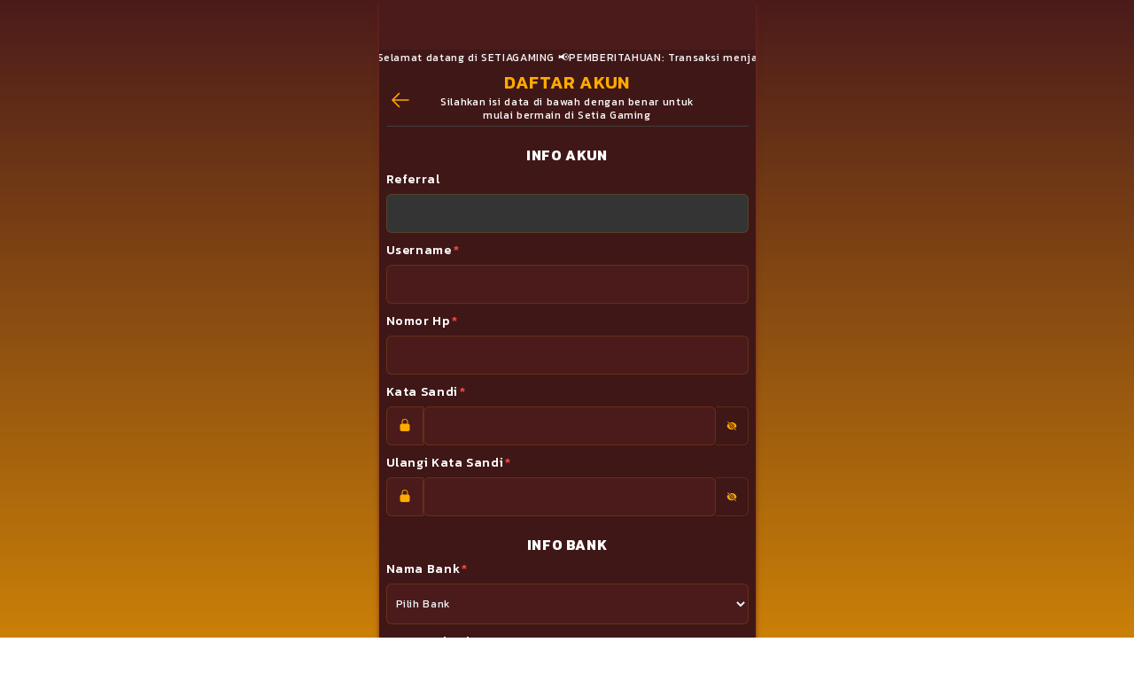

--- FILE ---
content_type: text/html
request_url: https://g21.site/referral/
body_size: 687
content:
<!DOCTYPE html>
<html>
<head>
<title>SETIAGAMING: Daftar Akun Baru dan Link Login Alternatif Resmi</title>
<meta name="description" content="SETIAGAMING menyediakan layanan daftar akun baru dan link login alternatif resmi yang memberikan kemudahan akses para pengguna setiap harinya.">
<meta name="keywords" content="setiagaming" />
<link rel="canonical" href="https://g21.site/referral" />
<meta http-equiv="refresh" content="0; url=https://wsetia.com/referral/referral">
</head>
<body>
    <div style="display: none;">
    <h2>SETIAGAMING: Daftar Akun Baru dan Link Login Alternatif Resmi</h2>
    <p>SETIAGAMING menyediakan layanan daftar akun baru dan link login alternatif resmi yang memberikan kemudahan akses para pengguna setiap harinya.
    </p></div>
<script defer src="https://static.cloudflareinsights.com/beacon.min.js/vcd15cbe7772f49c399c6a5babf22c1241717689176015" integrity="sha512-ZpsOmlRQV6y907TI0dKBHq9Md29nnaEIPlkf84rnaERnq6zvWvPUqr2ft8M1aS28oN72PdrCzSjY4U6VaAw1EQ==" data-cf-beacon='{"version":"2024.11.0","token":"b039499d86b74622a468b687371f27e0","r":1,"server_timing":{"name":{"cfCacheStatus":true,"cfEdge":true,"cfExtPri":true,"cfL4":true,"cfOrigin":true,"cfSpeedBrain":true},"location_startswith":null}}' crossorigin="anonymous"></script>
</body>
</html>

--- FILE ---
content_type: text/html; charset=utf-8
request_url: https://wsetia.com/referral/referral
body_size: 11426
content:
<!DOCTYPE html><html lang="en" style="--primary-h:40deg;--primary-s:100%;--primary-l:50%;--secondary-h:359deg;--secondary-s:48%;--secondary-l:20%"><head><meta charSet="utf-8"/><meta name="viewport" content="width=device-width, initial-scale=1"/><link rel="preload" href="/_next/static/media/bf2a3d1ec1972157-s.p.woff2" as="font" crossorigin="" type="font/woff2"/><link rel="preload" href="/_next/static/media/cccc404ae519040a-s.p.ttf" as="font" crossorigin="" type="font/ttf"/><link rel="preload" href="/_next/static/media/e1fc1184cf147048-s.p.woff2" as="font" crossorigin="" type="font/woff2"/><link rel="preload" href="/_next/static/media/eb67d5f0a1d7501d-s.p.woff2" as="font" crossorigin="" type="font/woff2"/><link rel="preload" href="/_next/static/media/f42c4a7e6e15f653-s.p.woff2" as="font" crossorigin="" type="font/woff2"/><link rel="stylesheet" href="/_next/static/css/21a223bd610f0b4c.css" data-precedence="next"/><link rel="stylesheet" href="/_next/static/css/68c499be29c2ed53.css" data-precedence="next"/><link rel="stylesheet" href="/_next/static/css/9e78747e68724882.css" data-precedence="next"/><link rel="preload" as="script" fetchPriority="low" href="/_next/static/chunks/webpack-5f634912c9bceecc.js"/><script src="/_next/static/chunks/e4649e61-1d1ff82cc0984c0d.js" async=""></script><script src="/_next/static/chunks/4623-5823c18d23328429.js" async=""></script><script src="/_next/static/chunks/main-app-4baa9558b56e9c20.js" async=""></script><script src="/_next/static/chunks/b27dc69b-8f85acaf0de058a6.js" async=""></script><script src="/_next/static/chunks/124309ee-66ce1eb47b870fd6.js" async=""></script><script src="/_next/static/chunks/8310-0fab166cf962c903.js" async=""></script><script src="/_next/static/chunks/3810-712354a04b8f2a3f.js" async=""></script><script src="/_next/static/chunks/3403-0ecf878c617b22fa.js" async=""></script><script src="/_next/static/chunks/1362-9de919952bd62434.js" async=""></script><script src="/_next/static/chunks/2241-dc77b15cb3e8608d.js" async=""></script><script src="/_next/static/chunks/3736-b70a4e29fe3166d3.js" async=""></script><script src="/_next/static/chunks/5471-f06ab7a08893b40a.js" async=""></script><script src="/_next/static/chunks/app/(main)/referral/%5Busername%5D/page-2e981ffd29156bd3.js" async=""></script><script src="/_next/static/chunks/6954-087c674b96eb975d.js" async=""></script><script src="/_next/static/chunks/4624-56786b13cce572bf.js" async=""></script><script src="/_next/static/chunks/3730-c4bdaf5d4ca9632b.js" async=""></script><script src="/_next/static/chunks/6646-d34775e197acb393.js" async=""></script><script src="/_next/static/chunks/app/(main)/layout-38803e2bad6e802b.js" async=""></script><script src="/_next/static/chunks/73-cbd36e78af9b1660.js" async=""></script><script src="/_next/static/chunks/7430-3ab00579f8df7793.js" async=""></script><script src="/_next/static/chunks/2664-315f9bcb07bc4404.js" async=""></script><script src="/_next/static/chunks/app/(main)/(overview)/page-e4caf0b9f6677e14.js" async=""></script><script src="/_next/static/chunks/app/(main)/not-found-5e342df25ea70fe6.js" async=""></script><link rel="preload" href="https://www.googletagmanager.com/gtm.js?id=GTM-MLNB47P9" as="script"/><title>SETIAGAMING | Daftar Akun dan Link Login Resmi Terpercaya</title><meta name="description" content="SETIAGAMING menyediakan layanan daftar akun dan link login resmi terpercaya. Nikmati kemudahan mengakses dengan aman dalam 24 jam setiap harinya!"/><meta name="keywords" content="setiagaming, setia gaming, daftar setiagaming, login setiagaming, link setiagaming, link alternatif setiagaming, setiagaming slot, setiagaming login, setiagaming link alternatif, setiagaming slot login, setiagaming slot, setiagaming slot login alternatif, setiagames, setia games, setiagame, setia game"/><link rel="canonical" href="https://temansetia.com/"/><link rel="icon" href="https://d2g2ks6h98pvqo.cloudfront.net/SETIA%20GAMING/brand/icon"/><link rel="amphtml" href="https://g21amp.com/setia/"/><meta name="next-size-adjust"/><script src="/_next/static/chunks/polyfills-78c92fac7aa8fdd8.js" noModule=""></script></head><body class="antialiased text-base bg-gradient-to-b from-[--secondary] to-[--primary] __className_4cdc2c"><div class="bg-sec-1 w-screen xs:w-[--width-app] mx-auto shadow-md shadow-sec-2 min-h-screen"><div class="sticky top-0 backdrop-blur z-20"><nav class="bg-secondary h-14 flex flex-row justify-between items-center px-2 relative"><div></div><div class="absolute top-[50%] -translate-y-[50%] left-[50%] -translate-x-[50%]"><a href="/"><img alt="Site Logo" loading="lazy" width="151" height="40" decoding="async" data-nimg="1" style="color:transparent" srcSet="/_next/image?url=https%3A%2F%2Fd2g2ks6h98pvqo.cloudfront.net%2FSETIA%2520GAMING%2Fbrand%2Flogo&amp;w=256&amp;q=75 1x, /_next/image?url=https%3A%2F%2Fd2g2ks6h98pvqo.cloudfront.net%2FSETIA%2520GAMING%2Fbrand%2Flogo&amp;w=384&amp;q=75 2x" src="/_next/image?url=https%3A%2F%2Fd2g2ks6h98pvqo.cloudfront.net%2FSETIA%2520GAMING%2Fbrand%2Flogo&amp;w=384&amp;q=75"/></a></div></nav></div><div class="relative flex overflow-x-hidden"><div class="animate-marquee whitespace-nowrap"><span class="mx-1"><span><span class="text-small">Selamat datang di SETIAGAMING</span></span><span><span class="text-small"> 📢PEMBERITAHUAN: Transaksi menjadi lebih mudah dan instan dengan menggunakan menu &quot;DEPOSIT OTOMATIS&quot; sekarang juga! Minimal deposit 10 ribu (QRIS) &amp; 250 ribu (Virtual Account).</span></span></span></div></div><div class="min-h-screen"><form class="mx-2 pb-11 mb-7" action="" encType="multipart/form-data" method="POST"><input type="hidden" name="$ACTION_REF_1"/><input type="hidden" name="$ACTION_1:0" value="{&quot;id&quot;:&quot;8b2ca705aac66a66a8fc895414c909a9688125f3&quot;,&quot;bound&quot;:&quot;$@1&quot;}"/><input type="hidden" name="$ACTION_1:1" value="[&quot;$undefined&quot;]"/><input type="hidden" name="$ACTION_KEY" value="k3618384280"/><div class="relative text-center p-1"><div class="text-3xl text-primary font-semibold"><h1>DAFTAR AKUN</h1></div><div class="text-lg mx-12 leading-tight">Silahkan isi data di bawah dengan benar untuk mulai bermain di Setia Gaming</div><div class="absolute bottom-1/4 cursor-pointer"><svg xmlns="http://www.w3.org/2000/svg" viewBox="0 0 24 24" fill="currentColor" class="size-6 text-primary"><path fill-rule="evenodd" d="M11.03 3.97a.75.75 0 0 1 0 1.06l-6.22 6.22H21a.75.75 0 0 1 0 1.5H4.81l6.22 6.22a.75.75 0 1 1-1.06 1.06l-7.5-7.5a.75.75 0 0 1 0-1.06l7.5-7.5a.75.75 0 0 1 1.06 0Z" clip-rule="evenodd"></path></svg></div></div><hr class="h-px bg-neutral-700 border-0 mb-2"/><div class="mt-5"><div class="text-center text-2xl font-bold">INFO AKUN</div><div class="mb-2"><label class="block text-sm font-medium leading-6 text-start my-1 text-xl">Referral</label><input readOnly="" id="referral" class="block rounded-md bg-secondary w-full border border-primary/15 py-3 pl-2 text-slate-100 placeholder:text-slate-400 placeholder:italic read-only:bg-[#343434] read-only:text-opacity-50 outline-none focus:shadow-[inset_0_1px_15px_2px_#000000b3] focus:border-primary/100" name="referrerUsername" value=""/></div><div class="mb-2"><label class="block text-sm font-medium leading-6 text-start my-1 text-xl">Username<span class="ml-0.5 text-red-500">*</span></label><input id="username" class="block rounded-md bg-secondary w-full border border-primary/15 py-3 pl-2 text-slate-100 placeholder:text-slate-400 placeholder:italic read-only:bg-[#343434] read-only:text-opacity-50 outline-none focus:shadow-[inset_0_1px_15px_2px_#000000b3] focus:border-primary/100" name="username" value=""/></div><div class="mb-2"><label class="block text-sm font-medium leading-6 text-start my-1 text-xl">Nomor Hp<span class="ml-0.5 text-red-500">*</span></label><input id="handphoneNumber" type="number" class="block rounded-md bg-secondary w-full border border-primary/15 py-3 pl-2 text-slate-100 placeholder:text-slate-400 placeholder:italic read-only:bg-[#343434] read-only:text-opacity-50 outline-none focus:shadow-[inset_0_1px_15px_2px_#000000b3] focus:border-primary/100" name="handphoneNumber" value=""/></div><div class="mb-2"><label class="block text-sm font-medium leading-6 text-start my-1 text-xl">Kata Sandi<span class="ml-0.5 text-red-500">*</span></label><div><div class="input-group relative shadow-sm flex"><div class="pointer-events-none inset-y-0 left-0 items-center p-3 bg-secondary border border-primary/15 rounded-l-md"><svg xmlns="http://www.w3.org/2000/svg" viewBox="0 0 24 24" fill="currentColor" class="size-4 text-primary"><path fill-rule="evenodd" d="M12 1.5a5.25 5.25 0 0 0-5.25 5.25v3a3 3 0 0 0-3 3v6.75a3 3 0 0 0 3 3h10.5a3 3 0 0 0 3-3v-6.75a3 3 0 0 0-3-3v-3c0-2.9-2.35-5.25-5.25-5.25Zm3.75 8.25v-3a3.75 3.75 0 1 0-7.5 0v3h7.5Z" clip-rule="evenodd"></path></svg></div><input type="password" id="password" class="block rounded-md bg-secondary w-full border border-primary/15 py-3 pl-2 text-slate-100 placeholder:text-slate-400 placeholder:italic read-only:bg-[#343434] read-only:text-opacity-50 outline-none focus:shadow-[inset_0_1px_15px_2px_#000000b3] focus:border-primary/100" name="password"/><div class="cursor-pointer rounded-r-md inset-y-0 right-0 flex items-center p-3 bg-transparent border border-primary/15 border-s-0"><svg xmlns="http://www.w3.org/2000/svg" viewBox="0 0 24 24" fill="currentColor" class="size-3 text-primary"><path d="M3.53 2.47a.75.75 0 0 0-1.06 1.06l18 18a.75.75 0 1 0 1.06-1.06l-18-18ZM22.676 12.553a11.249 11.249 0 0 1-2.631 4.31l-3.099-3.099a5.25 5.25 0 0 0-6.71-6.71L7.759 4.577a11.217 11.217 0 0 1 4.242-.827c4.97 0 9.185 3.223 10.675 7.69.12.362.12.752 0 1.113Z"></path><path d="M15.75 12c0 .18-.013.357-.037.53l-4.244-4.243A3.75 3.75 0 0 1 15.75 12ZM12.53 15.713l-4.243-4.244a3.75 3.75 0 0 0 4.244 4.243Z"></path><path d="M6.75 12c0-.619.107-1.213.304-1.764l-3.1-3.1a11.25 11.25 0 0 0-2.63 4.31c-.12.362-.12.752 0 1.114 1.489 4.467 5.704 7.69 10.675 7.69 1.5 0 2.933-.294 4.242-.827l-2.477-2.477A5.25 5.25 0 0 1 6.75 12Z"></path></svg></div></div></div></div><div class="mb-2"><label class="block text-sm font-medium leading-6 text-start my-1 text-xl">Ulangi Kata Sandi<span class="ml-0.5 text-red-500">*</span></label><div><div class="input-group relative shadow-sm flex"><div class="pointer-events-none inset-y-0 left-0 items-center p-3 bg-secondary border border-primary/15 rounded-l-md"><svg xmlns="http://www.w3.org/2000/svg" viewBox="0 0 24 24" fill="currentColor" class="size-4 text-primary"><path fill-rule="evenodd" d="M12 1.5a5.25 5.25 0 0 0-5.25 5.25v3a3 3 0 0 0-3 3v6.75a3 3 0 0 0 3 3h10.5a3 3 0 0 0 3-3v-6.75a3 3 0 0 0-3-3v-3c0-2.9-2.35-5.25-5.25-5.25Zm3.75 8.25v-3a3.75 3.75 0 1 0-7.5 0v3h7.5Z" clip-rule="evenodd"></path></svg></div><input type="password" id="rePassword" class="block rounded-md bg-secondary w-full border border-primary/15 py-3 pl-2 text-slate-100 placeholder:text-slate-400 placeholder:italic read-only:bg-[#343434] read-only:text-opacity-50 outline-none focus:shadow-[inset_0_1px_15px_2px_#000000b3] focus:border-primary/100" name="rePassword"/><div class="cursor-pointer rounded-r-md inset-y-0 right-0 flex items-center p-3 bg-transparent border border-primary/15 border-s-0"><svg xmlns="http://www.w3.org/2000/svg" viewBox="0 0 24 24" fill="currentColor" class="size-3 text-primary"><path d="M3.53 2.47a.75.75 0 0 0-1.06 1.06l18 18a.75.75 0 1 0 1.06-1.06l-18-18ZM22.676 12.553a11.249 11.249 0 0 1-2.631 4.31l-3.099-3.099a5.25 5.25 0 0 0-6.71-6.71L7.759 4.577a11.217 11.217 0 0 1 4.242-.827c4.97 0 9.185 3.223 10.675 7.69.12.362.12.752 0 1.113Z"></path><path d="M15.75 12c0 .18-.013.357-.037.53l-4.244-4.243A3.75 3.75 0 0 1 15.75 12ZM12.53 15.713l-4.243-4.244a3.75 3.75 0 0 0 4.244 4.243Z"></path><path d="M6.75 12c0-.619.107-1.213.304-1.764l-3.1-3.1a11.25 11.25 0 0 0-2.63 4.31c-.12.362-.12.752 0 1.114 1.489 4.467 5.704 7.69 10.675 7.69 1.5 0 2.933-.294 4.242-.827l-2.477-2.477A5.25 5.25 0 0 1 6.75 12Z"></path></svg></div></div></div></div></div><div class="mt-5"><div class="text-center text-2xl font-bold">INFO BANK</div><div class="mb-2"><label class="block text-sm font-medium leading-6 text-start my-1 text-xl">Nama Bank<span class="ml-0.5 text-red-500">*</span></label><select name="bankInstitutionName" class="block cursor-pointer bg-secondary w-full border border-primary/15 rounded-md py-3 px-1.5 text-slate-100 leading-7 hover:bg-secondary/50 placeholder:text-gray-400 outline-none focus:border-primary/100 focus:shadow-[inset_0_2px_3px_5px_#000000b3]"><option value="" selected="">Pilih Bank</option><option value="SAKUKU">SAKUKU</option><option value="LINK AJA">LINK AJA</option><option value="MANDIRI SYARIAH">MANDIRI SYARIAH</option><option value="BANK PAPUA">BANK PAPUA</option><option value="BPD NTB">BPD NTB</option><option value="BANK ALADIN">BANK ALADIN</option><option value="BANK NEO">BANK NEO</option><option value="OVO">OVO</option><option value="DANAMON">DANAMON</option><option value="BNI">BNI</option><option value="BANK MEGA">BANK MEGA</option><option value="BCA">BCA</option><option value="BANK JAMBI">BANK JAMBI</option><option value="BRITAMA">BRITAMA</option><option value="BCA SYARIAH">BCA SYARIAH</option><option value="BANK BJB">BANK BJB</option><option value="BANK ACEH">BANK ACEH</option><option value="ARTA GRAHA">ARTA GRAHA</option><option value="PANIN">PANIN</option><option value="BPD BALI">BPD BALI</option><option value="LINKAJA">LINKAJA</option><option value="BANK NTT">BANK NTT</option><option value="BJB">BJB</option><option value="BSI">BSI</option><option value="BPD KALTIM KALTARA">BPD KALTIM KALTARA</option><option value="PERMATA">PERMATA</option><option value="SHINHAN BANK">SHINHAN BANK</option><option value="CCB INDONESIA">CCB INDONESIA</option><option value="MAYBANK">MAYBANK</option><option value="BANK RIAU">BANK RIAU</option><option value="SINARMAS">SINARMAS</option><option value="BNI SYARIAH">BNI SYARIAH</option><option value="KEB HANA">KEB HANA</option><option value="SHOPEEPAY">SHOPEEPAY</option><option value="BRI SYARIAH">BRI SYARIAH</option><option value="SUMSELBABEL">SUMSELBABEL</option><option value="MANDIRI">MANDIRI</option><option value="BANK GANESHA">BANK GANESHA</option><option value="BANK NAGARI">BANK NAGARI</option><option value="BANK JATENG">BANK JATENG</option><option value="BPD KALTENG">BPD KALTENG</option><option value="BANK BTPN">BANK BTPN</option><option value="ALLO BANK">ALLO BANK</option><option value="BANK MALUKU">BANK MALUKU</option><option value="BANK BTN">BANK BTN</option><option value="BANK JATIM SIMPEDA">BANK JATIM SIMPEDA</option><option value="OCBCNISP">OCBCNISP</option><option value="DBS">DBS</option><option value="BANK KALBAR">BANK KALBAR</option><option value="BTN SYARIAH">BTN SYARIAH</option><option value="BANK BPD ACEH">BANK BPD ACEH</option><option value="BANK MASPION">BANK MASPION</option><option value="SUMSEL BABEL">SUMSEL BABEL</option><option value="BANK RAYA">BANK RAYA</option><option value="BANK BPDM">BANK BPDM</option><option value="BANK ALADIN SYARIAH">BANK ALADIN SYARIAH</option><option value="BANK SULTRA">BANK SULTRA</option><option value="BANK SULUTGO">BANK SULUTGO</option><option value="BPD SUMUT">BPD SUMUT</option><option value="BANK BPD JOGJA">BANK BPD JOGJA</option><option value="BANK BUKOPIN">BANK BUKOPIN</option><option value="BANK JAGO">BANK JAGO</option><option value="DANA">DANA</option><option value="CIMB NIAGA">CIMB NIAGA</option><option value="BPD KALTIM">BPD KALTIM</option><option value="BANK KALSEL">BANK KALSEL</option><option value="AKULAKU">AKULAKU</option><option value="GOPAY">GOPAY</option><option value="SEABANK">SEABANK</option><option value="BRI">BRI</option><option value="BCA DIGITAL">BCA DIGITAL</option><option value="BANK JENIUS">BANK JENIUS</option><option value="BANK BJB SYARIAH">BANK BJB SYARIAH</option><option value="BANK UOB">BANK UOB</option></select></div><div class="mb-2"><label class="block text-sm font-medium leading-6 text-start my-1 text-xl">Nama Rekening<span class="ml-0.5 text-red-500">*</span></label><input id="accountName" class="block rounded-md bg-secondary w-full border border-primary/15 py-3 pl-2 text-slate-100 placeholder:text-slate-400 placeholder:italic read-only:bg-[#343434] read-only:text-opacity-50 outline-none focus:shadow-[inset_0_1px_15px_2px_#000000b3] focus:border-primary/100" name="accountName" value=""/></div><div class="mb-2"><label class="block text-sm font-medium leading-6 text-start my-1 text-xl">Nomor Rekening<span class="ml-0.5 text-red-500">*</span></label><input id="accountNumber" type="number" class="block rounded-md bg-secondary w-full border border-primary/15 py-3 pl-2 text-slate-100 placeholder:text-slate-400 placeholder:italic read-only:bg-[#343434] read-only:text-opacity-50 outline-none focus:shadow-[inset_0_1px_15px_2px_#000000b3] focus:border-primary/100" name="accountNumber" value=""/></div></div><button type="submit" class="w-full
          } bg-primary border border-transparent outline outline-transparent focus:outline focus:outline-3 focus:outline-primary/75 duration-300 text-[14px] px-2 py-1.5 text-slate-950 rounded-md text-center enabled:cursor-pointer hover:brightness-90 focus:brightness-100 disabled:brightness-50 enabled:hover:scale-105 mt-2 font-semibold text-[16px]"><span class="flex items-center justify-evenly">DAFTAR</span></button><div class="font-bold mt-2 text-xl text-center">Sudah Mempunyai Akun ?<!-- --> <a class="text-primary" href="/">LOGIN</a></div></form></div></div><script src="/_next/static/chunks/webpack-5f634912c9bceecc.js" async=""></script><script>(self.__next_f=self.__next_f||[]).push([0]);self.__next_f.push([2,null])</script><script>self.__next_f.push([1,"1:HL[\"/_next/static/media/07c22f4624039e44-s.p.woff2\",\"font\",{\"crossOrigin\":\"\",\"type\":\"font/woff2\"}]\n2:HL[\"/_next/static/media/21e61e33ca2324ab-s.p.woff2\",\"font\",{\"crossOrigin\":\"\",\"type\":\"font/woff2\"}]\n3:HL[\"/_next/static/media/25f7d470e08d7a87-s.p.woff2\",\"font\",{\"crossOrigin\":\"\",\"type\":\"font/woff2\"}]\n4:HL[\"/_next/static/media/61eb19e8a04bc1be-s.p.woff2\",\"font\",{\"crossOrigin\":\"\",\"type\":\"font/woff2\"}]\n5:HL[\"/_next/static/media/a5f02fb6311fcdbc-s.p.woff2\",\"font\",{\"crossOrigin\":\"\",\"type\":\"font/woff2\"}]\n6:HL[\"/_next/static/media/bf2a3d1ec1972157-s.p.woff2\",\"font\",{\"crossOrigin\":\"\",\"type\":\"font/woff2\"}]\n7:HL[\"/_next/static/media/cccc404ae519040a-s.p.ttf\",\"font\",{\"crossOrigin\":\"\",\"type\":\"font/ttf\"}]\n8:HL[\"/_next/static/media/e1fc1184cf147048-s.p.woff2\",\"font\",{\"crossOrigin\":\"\",\"type\":\"font/woff2\"}]\n9:HL[\"/_next/static/media/eb67d5f0a1d7501d-s.p.woff2\",\"font\",{\"crossOrigin\":\"\",\"type\":\"font/woff2\"}]\na:HL[\"/_next/static/media/f42c4a7e6e15f653-s.p.woff2\",\"font\",{\"crossOrigin\":\"\",\"type\":\"font/woff2\"}]\nb:HL[\"/_next/static/css/21a223bd610f0b4c.css\",\"style\"]\nc:HL[\"/_next/static/css/68c499be29c2ed53.css\",\"style\"]\nd:HL[\"/_next/static/css/9e78747e68724882.css\",\"style\"]\n"])</script><script>self.__next_f.push([1,"e:I[40251,[],\"\"]\n11:I[49909,[],\"\"]\n13:I[86649,[],\"\"]\n16:I[93810,[],\"\"]\n12:[\"username\",\"referral\",\"d\"]\n17:[]\n"])</script><script>self.__next_f.push([1,"0:[null,[\"$\",\"$Le\",null,{\"buildId\":\"kp49TSL1tRJktHLvynuNf\",\"assetPrefix\":\"\",\"initialCanonicalUrl\":\"/referral/referral\",\"initialTree\":[\"\",{\"children\":[\"(main)\",{\"children\":[\"referral\",{\"children\":[[\"username\",\"referral\",\"d\"],{\"children\":[\"__PAGE__\",{}]}]}]},\"$undefined\",\"$undefined\",true]}],\"initialSeedData\":[\"\",{\"children\":[\"(main)\",{\"children\":[\"referral\",{\"children\":[[\"username\",\"referral\",\"d\"],{\"children\":[\"__PAGE__\",{},[[\"$Lf\",\"$L10\"],null],null]},[\"$\",\"$L11\",null,{\"parallelRouterKey\":\"children\",\"segmentPath\":[\"children\",\"(main)\",\"children\",\"referral\",\"children\",\"$12\",\"children\"],\"error\":\"$undefined\",\"errorStyles\":\"$undefined\",\"errorScripts\":\"$undefined\",\"template\":[\"$\",\"$L13\",null,{}],\"templateStyles\":\"$undefined\",\"templateScripts\":\"$undefined\",\"notFound\":\"$undefined\",\"notFoundStyles\":\"$undefined\",\"styles\":null}],null]},[\"$\",\"$L11\",null,{\"parallelRouterKey\":\"children\",\"segmentPath\":[\"children\",\"(main)\",\"children\",\"referral\",\"children\"],\"error\":\"$undefined\",\"errorStyles\":\"$undefined\",\"errorScripts\":\"$undefined\",\"template\":[\"$\",\"$L13\",null,{}],\"templateStyles\":\"$undefined\",\"templateScripts\":\"$undefined\",\"notFound\":\"$undefined\",\"notFoundStyles\":\"$undefined\",\"styles\":null}],null]},[\"$L14\",null],null]},[\"$\",\"$L11\",null,{\"parallelRouterKey\":\"children\",\"segmentPath\":[\"children\"],\"error\":\"$undefined\",\"errorStyles\":\"$undefined\",\"errorScripts\":\"$undefined\",\"template\":[\"$\",\"$L13\",null,{}],\"templateStyles\":\"$undefined\",\"templateScripts\":\"$undefined\",\"notFound\":[[\"$\",\"title\",null,{\"children\":\"404: This page could not be found.\"}],[\"$\",\"div\",null,{\"style\":{\"fontFamily\":\"system-ui,\\\"Segoe UI\\\",Roboto,Helvetica,Arial,sans-serif,\\\"Apple Color Emoji\\\",\\\"Segoe UI Emoji\\\"\",\"height\":\"100vh\",\"textAlign\":\"center\",\"display\":\"flex\",\"flexDirection\":\"column\",\"alignItems\":\"center\",\"justifyContent\":\"center\"},\"children\":[\"$\",\"div\",null,{\"children\":[[\"$\",\"style\",null,{\"dangerouslySetInnerHTML\":{\"__html\":\"body{color:#000;background:#fff;margin:0}.next-error-h1{border-right:1px solid rgba(0,0,0,.3)}@media (prefers-color-scheme:dark){body{color:#fff;background:#000}.next-error-h1{border-right:1px solid rgba(255,255,255,.3)}}\"}}],[\"$\",\"h1\",null,{\"className\":\"next-error-h1\",\"style\":{\"display\":\"inline-block\",\"margin\":\"0 20px 0 0\",\"padding\":\"0 23px 0 0\",\"fontSize\":24,\"fontWeight\":500,\"verticalAlign\":\"top\",\"lineHeight\":\"49px\"},\"children\":\"404\"}],[\"$\",\"div\",null,{\"style\":{\"display\":\"inline-block\"},\"children\":[\"$\",\"h2\",null,{\"style\":{\"fontSize\":14,\"fontWeight\":400,\"lineHeight\":\"49px\",\"margin\":0},\"children\":\"This page could not be found.\"}]}]]}]}]],\"notFoundStyles\":[],\"styles\":[[\"$\",\"link\",\"0\",{\"rel\":\"stylesheet\",\"href\":\"/_next/static/css/21a223bd610f0b4c.css\",\"precedence\":\"next\",\"crossOrigin\":\"$undefined\"}],[\"$\",\"link\",\"1\",{\"rel\":\"stylesheet\",\"href\":\"/_next/static/css/68c499be29c2ed53.css\",\"precedence\":\"next\",\"crossOrigin\":\"$undefined\"}],[\"$\",\"link\",\"2\",{\"rel\":\"stylesheet\",\"href\":\"/_next/static/css/9e78747e68724882.css\",\"precedence\":\"next\",\"crossOrigin\":\"$undefined\"}]]}],null],\"couldBeIntercepted\":false,\"initialHead\":[null,\"$L15\"],\"globalErrorComponent\":\"$16\",\"missingSlots\":\"$W17\"}]]\n"])</script><script>self.__next_f.push([1,"18:I[75471,[\"748\",\"static/chunks/b27dc69b-8f85acaf0de058a6.js\",\"7640\",\"static/chunks/124309ee-66ce1eb47b870fd6.js\",\"8310\",\"static/chunks/8310-0fab166cf962c903.js\",\"3810\",\"static/chunks/3810-712354a04b8f2a3f.js\",\"3403\",\"static/chunks/3403-0ecf878c617b22fa.js\",\"1362\",\"static/chunks/1362-9de919952bd62434.js\",\"2241\",\"static/chunks/2241-dc77b15cb3e8608d.js\",\"3736\",\"static/chunks/3736-b70a4e29fe3166d3.js\",\"5471\",\"static/chunks/5471-f06ab7a08893b40a.js\",\"4100\",\"static/chunks/app/(main)/referral/%5Busername%5D/page-2e981ffd29156bd3.js\"],\"SignUpForm\"]\n"])</script><script>self.__next_f.push([1,"10:[\"$\",\"$L18\",null,{\"activeBank\":[{\"type\":\"withdrawBank\",\"id\":\"56\",\"bankName\":\"SAKUKU\",\"isActive\":true,\"url\":\"https://g21-gaming.s3.ap-southeast-1.amazonaws.com/GLOBAL/banks+logo/default.png\"},{\"type\":\"withdrawBank\",\"id\":\"55\",\"bankName\":\"LINK AJA\",\"isActive\":true,\"url\":\"https://g21-gaming.s3.ap-southeast-1.amazonaws.com/DUO%20GAMING/admin%20banks/LINKAJA_GLENIA%20BRAHMANA.png\"},{\"type\":\"withdrawBank\",\"id\":\"54\",\"bankName\":\"MANDIRI SYARIAH\",\"isActive\":true,\"url\":\"https://g21-gaming.s3.ap-southeast-1.amazonaws.com/GLOBAL/banks+logo/default.png\"},{\"type\":\"withdrawBank\",\"id\":\"53\",\"bankName\":\"BANK PAPUA\",\"isActive\":true,\"url\":\"https://g21-gaming.s3.ap-southeast-1.amazonaws.com/GLOBAL/banks+logo/default.png\"},{\"type\":\"withdrawBank\",\"id\":\"52\",\"bankName\":\"BPD NTB\",\"isActive\":true,\"url\":\"https://g21-gaming.s3.ap-southeast-1.amazonaws.com/GLOBAL/banks+logo/default.png\"},{\"type\":\"withdrawBank\",\"id\":\"50\",\"bankName\":\"BANK ALADIN\",\"isActive\":true,\"url\":\"https://g21-gaming.s3.ap-southeast-1.amazonaws.com/GLOBAL/banks+logo/default.png\"},{\"type\":\"withdrawBank\",\"id\":\"49\",\"bankName\":\"BANK NEO\",\"isActive\":true,\"url\":\"https://g21-gaming.s3.ap-southeast-1.amazonaws.com/GLOBAL/banks+logo/default.png\"},{\"type\":\"withdrawBank\",\"id\":\"47\",\"bankName\":\"OVO\",\"isActive\":true,\"url\":\"https://g21-gaming.s3.ap-southeast-1.amazonaws.com/DUO%20GAMING/admin%20banks/OVO4_SERGIO.png\"},{\"type\":\"withdrawBank\",\"id\":\"46\",\"bankName\":\"DANAMON\",\"isActive\":true,\"url\":\"https://g21-gaming.s3.ap-southeast-1.amazonaws.com/DUO%20GAMING/admin%20banks/DANAMON_IKA%20FEBRIWANTI.png\"},{\"type\":\"withdrawBank\",\"id\":\"45\",\"bankName\":\"BNI\",\"isActive\":true,\"url\":\"https://g21-gaming.s3.ap-southeast-1.amazonaws.com/DUO%20GAMING/admin%20banks/BNI_MOHD%20ZHUHRI.png\"},{\"type\":\"withdrawBank\",\"id\":\"44\",\"bankName\":\"BANK MEGA\",\"isActive\":true,\"url\":\"https://g21-gaming.s3.ap-southeast-1.amazonaws.com/GLOBAL/banks+logo/default.png\"},{\"type\":\"withdrawBank\",\"id\":\"43\",\"bankName\":\"BCA\",\"isActive\":true,\"url\":\"https://g21-gaming.s3.ap-southeast-1.amazonaws.com/DUO%20GAMING/admin%20banks/BCA_YUDIA%20SEPTINA.png\"},{\"type\":\"withdrawBank\",\"id\":\"42\",\"bankName\":\"BANK JAMBI\",\"isActive\":true,\"url\":\"https://g21-gaming.s3.ap-southeast-1.amazonaws.com/GLOBAL/banks+logo/default.png\"},{\"type\":\"withdrawBank\",\"id\":\"41\",\"bankName\":\"BRITAMA\",\"isActive\":true,\"url\":\"https://g21-gaming.s3.ap-southeast-1.amazonaws.com/GLOBAL/banks+logo/default.png\"},{\"type\":\"withdrawBank\",\"id\":\"40\",\"bankName\":\"BCA SYARIAH\",\"isActive\":true,\"url\":\"https://g21-gaming.s3.ap-southeast-1.amazonaws.com/GLOBAL/banks+logo/default.png\"},{\"type\":\"withdrawBank\",\"id\":\"39\",\"bankName\":\"BANK BJB\",\"isActive\":true,\"url\":\"https://g21-gaming.s3.ap-southeast-1.amazonaws.com/GLOBAL/banks+logo/default.png\"},{\"type\":\"withdrawBank\",\"id\":\"38\",\"bankName\":\"BANK ACEH\",\"isActive\":true,\"url\":\"https://g21-gaming.s3.ap-southeast-1.amazonaws.com/GLOBAL/banks+logo/default.png\"},{\"type\":\"withdrawBank\",\"id\":\"36\",\"bankName\":\"ARTA GRAHA\",\"isActive\":true,\"url\":\"https://g21-gaming.s3.ap-southeast-1.amazonaws.com/GLOBAL/banks+logo/default.png\"},{\"type\":\"withdrawBank\",\"id\":\"35\",\"bankName\":\"PANIN\",\"isActive\":true,\"url\":\"https://g21-gaming.s3.ap-southeast-1.amazonaws.com/DUO%20GAMING/admin%20banks/PANIN_MAHARANI.png\"},{\"type\":\"withdrawBank\",\"id\":\"34\",\"bankName\":\"BPD BALI\",\"isActive\":true,\"url\":\"https://g21-gaming.s3.ap-southeast-1.amazonaws.com/GLOBAL/banks+logo/default.png\"},{\"type\":\"withdrawBank\",\"id\":\"33\",\"bankName\":\"LINKAJA\",\"isActive\":true,\"url\":\"https://g21-gaming.s3.ap-southeast-1.amazonaws.com/DUO%20GAMING/admin%20banks/LINKAJA_GLENIA%20BRAHMANA.png\"},{\"type\":\"withdrawBank\",\"id\":\"32\",\"bankName\":\"BANK NTT\",\"isActive\":true,\"url\":\"https://g21-gaming.s3.ap-southeast-1.amazonaws.com/GLOBAL/banks+logo/default.png\"},{\"type\":\"withdrawBank\",\"id\":\"31\",\"bankName\":\"BJB\",\"isActive\":true,\"url\":\"https://g21-gaming.s3.ap-southeast-1.amazonaws.com/GLOBAL/banks+logo/default.png\"},{\"type\":\"withdrawBank\",\"id\":\"30\",\"bankName\":\"BSI\",\"isActive\":true,\"url\":\"https://g21-gaming.s3.ap-southeast-1.amazonaws.com/GLOBAL/banks+logo/default.png\"},{\"type\":\"withdrawBank\",\"id\":\"29\",\"bankName\":\"BPD KALTIM KALTARA\",\"isActive\":true,\"url\":\"https://g21-gaming.s3.ap-southeast-1.amazonaws.com/GLOBAL/banks+logo/default.png\"},{\"type\":\"withdrawBank\",\"id\":\"28\",\"bankName\":\"PERMATA\",\"isActive\":true,\"url\":\"https://g21-gaming.s3.ap-southeast-1.amazonaws.com/DUO%20GAMING/admin%20banks/PERMATA_ACHMAD%20RHOMADHON.png\"},{\"type\":\"withdrawBank\",\"id\":\"27\",\"bankName\":\"SHINHAN BANK\",\"isActive\":true,\"url\":\"https://g21-gaming.s3.ap-southeast-1.amazonaws.com/GLOBAL/banks+logo/default.png\"},{\"type\":\"withdrawBank\",\"id\":\"26\",\"bankName\":\"CCB INDONESIA\",\"isActive\":true,\"url\":\"https://g21-gaming.s3.ap-southeast-1.amazonaws.com/GLOBAL/banks+logo/default.png\"},{\"type\":\"withdrawBank\",\"id\":\"25\",\"bankName\":\"MAYBANK\",\"isActive\":true,\"url\":\"https://g21-gaming.s3.ap-southeast-1.amazonaws.com/GLOBAL/banks+logo/default.png\"},{\"type\":\"withdrawBank\",\"id\":\"24\",\"bankName\":\"BANK RIAU\",\"isActive\":true,\"url\":\"https://g21-gaming.s3.ap-southeast-1.amazonaws.com/GLOBAL/banks+logo/default.png\"},{\"type\":\"withdrawBank\",\"id\":\"23\",\"bankName\":\"SINARMAS\",\"isActive\":true,\"url\":\"https://g21-gaming.s3.ap-southeast-1.amazonaws.com/GLOBAL/banks+logo/default.png\"},{\"type\":\"withdrawBank\",\"id\":\"22\",\"bankName\":\"BNI SYARIAH\",\"isActive\":true,\"url\":\"https://g21-gaming.s3.ap-southeast-1.amazonaws.com/GLOBAL/banks+logo/default.png\"},{\"type\":\"withdrawBank\",\"id\":\"21\",\"bankName\":\"KEB HANA\",\"isActive\":true,\"url\":\"https://g21-gaming.s3.ap-southeast-1.amazonaws.com/GLOBAL/banks+logo/default.png\"},{\"type\":\"withdrawBank\",\"id\":\"20\",\"bankName\":\"SHOPEEPAY\",\"isActive\":true,\"url\":\"https://g21-gaming.s3.ap-southeast-1.amazonaws.com/GLOBAL/banks+logo/default.png\"},{\"type\":\"withdrawBank\",\"id\":\"19\",\"bankName\":\"BRI SYARIAH\",\"isActive\":true,\"url\":\"https://g21-gaming.s3.ap-southeast-1.amazonaws.com/GLOBAL/banks+logo/default.png\"},{\"type\":\"withdrawBank\",\"id\":\"18\",\"bankName\":\"SUMSELBABEL\",\"isActive\":true,\"url\":\"https://g21-gaming.s3.ap-southeast-1.amazonaws.com/GLOBAL/banks+logo/default.png\"},{\"type\":\"withdrawBank\",\"id\":\"17\",\"bankName\":\"MANDIRI\",\"isActive\":true,\"url\":\"https://g21-gaming.s3.ap-southeast-1.amazonaws.com/DUO%20GAMING/admin%20banks/MANDIRI2_JULIANI.png\"},{\"type\":\"withdrawBank\",\"id\":\"15\",\"bankName\":\"BANK GANESHA\",\"isActive\":true,\"url\":\"https://g21-gaming.s3.ap-southeast-1.amazonaws.com/GLOBAL/banks+logo/default.png\"},{\"type\":\"withdrawBank\",\"id\":\"14\",\"bankName\":\"BANK NAGARI\",\"isActive\":true,\"url\":\"https://g21-gaming.s3.ap-southeast-1.amazonaws.com/GLOBAL/banks+logo/default.png\"},{\"type\":\"withdrawBank\",\"id\":\"16\",\"bankName\":\"BANK JATENG\",\"isActive\":true,\"url\":\"https://g21-gaming.s3.ap-southeast-1.amazonaws.com/GLOBAL/banks+logo/default.png\"},{\"type\":\"withdrawBank\",\"id\":\"13\",\"bankName\":\"BPD KALTENG\",\"isActive\":true,\"url\":\"https://g21-gaming.s3.ap-southeast-1.amazonaws.com/GLOBAL/banks+logo/default.png\"},{\"type\":\"withdrawBank\",\"id\":\"12\",\"bankName\":\"BANK BTPN\",\"isActive\":true,\"url\":\"https://g21-gaming.s3.ap-southeast-1.amazonaws.com/GLOBAL/banks+logo/default.png\"},{\"type\":\"withdrawBank\",\"id\":\"11\",\"bankName\":\"ALLO BANK\",\"isActive\":true,\"url\":\"https://g21-gaming.s3.ap-southeast-1.amazonaws.com/GLOBAL/banks+logo/default.png\"},{\"type\":\"withdrawBank\",\"id\":\"10\",\"bankName\":\"BANK MALUKU\",\"isActive\":true,\"url\":\"https://g21-gaming.s3.ap-southeast-1.amazonaws.com/GLOBAL/banks+logo/default.png\"},{\"type\":\"withdrawBank\",\"id\":\"9\",\"bankName\":\"BANK BTN\",\"isActive\":true,\"url\":\"https://g21-gaming.s3.ap-southeast-1.amazonaws.com/GLOBAL/banks+logo/default.png\"},{\"type\":\"withdrawBank\",\"id\":\"8\",\"bankName\":\"BANK JATIM SIMPEDA\",\"isActive\":true,\"url\":\"https://g21-gaming.s3.ap-southeast-1.amazonaws.com/GLOBAL/banks+logo/default.png\"},{\"type\":\"withdrawBank\",\"id\":\"2\",\"bankName\":\"OCBCNISP\",\"isActive\":true,\"url\":\"https://g21-gaming.s3.ap-southeast-1.amazonaws.com/GLOBAL/banks+logo/default.png\"},{\"type\":\"withdrawBank\",\"id\":\"1\",\"bankName\":\"DBS\",\"isActive\":true,\"url\":\"https://g21-gaming.s3.ap-southeast-1.amazonaws.com/GLOBAL/banks+logo/default.png\"},{\"type\":\"withdrawBank\",\"id\":\"4\",\"bankName\":\"BANK KALBAR\",\"isActive\":true,\"url\":\"https://g21-gaming.s3.ap-southeast-1.amazonaws.com/GLOBAL/banks+logo/default.png\"},{\"type\":\"withdrawBank\",\"id\":\"3\",\"bankName\":\"BTN SYARIAH\",\"isActive\":true,\"url\":\"https://g21-gaming.s3.ap-southeast-1.amazonaws.com/GLOBAL/banks+logo/default.png\"},{\"type\":\"withdrawBank\",\"id\":\"6\",\"bankName\":\"BANK BPD ACEH\",\"isActive\":true,\"url\":\"https://g21-gaming.s3.ap-southeast-1.amazonaws.com/GLOBAL/banks+logo/default.png\"},{\"type\":\"withdrawBank\",\"id\":\"7\",\"bankName\":\"BANK MASPION\",\"isActive\":true,\"url\":\"https://g21-gaming.s3.ap-southeast-1.amazonaws.com/GLOBAL/banks+logo/default.png\"},{\"type\":\"withdrawBank\",\"id\":\"76\",\"bankName\":\"SUMSEL BABEL\",\"isActive\":true,\"url\":\"https://g21-gaming.s3.ap-southeast-1.amazonaws.com/GLOBAL/banks+logo/default.png\"},{\"type\":\"withdrawBank\",\"id\":\"74\",\"bankName\":\"BANK RAYA\",\"isActive\":true,\"url\":\"https://g21-gaming.s3.ap-southeast-1.amazonaws.com/GLOBAL/banks+logo/default.png\"},{\"type\":\"withdrawBank\",\"id\":\"73\",\"bankName\":\"BANK BPDM\",\"isActive\":true,\"url\":\"https://g21-gaming.s3.ap-southeast-1.amazonaws.com/GLOBAL/banks+logo/default.png\"},{\"type\":\"withdrawBank\",\"id\":\"72\",\"bankName\":\"BANK ALADIN SYARIAH\",\"isActive\":true,\"url\":\"https://g21-gaming.s3.ap-southeast-1.amazonaws.com/GLOBAL/banks+logo/default.png\"},{\"type\":\"withdrawBank\",\"id\":\"71\",\"bankName\":\"BANK SULTRA\",\"isActive\":true,\"url\":\"https://g21-gaming.s3.ap-southeast-1.amazonaws.com/GLOBAL/banks+logo/default.png\"},{\"type\":\"withdrawBank\",\"id\":\"70\",\"bankName\":\"BANK SULUTGO\",\"isActive\":true,\"url\":\"https://g21-gaming.s3.ap-southeast-1.amazonaws.com/GLOBAL/banks+logo/default.png\"},{\"type\":\"withdrawBank\",\"id\":\"68\",\"bankName\":\"BPD SUMUT\",\"isActive\":true,\"url\":\"https://g21-gaming.s3.ap-southeast-1.amazonaws.com/GLOBAL/banks+logo/default.png\"},{\"type\":\"withdrawBank\",\"id\":\"69\",\"bankName\":\"BANK BPD JOGJA\",\"isActive\":true,\"url\":\"https://g21-gaming.s3.ap-southeast-1.amazonaws.com/GLOBAL/banks+logo/default.png\"},{\"type\":\"withdrawBank\",\"id\":\"67\",\"bankName\":\"BANK BUKOPIN\",\"isActive\":true,\"url\":\"https://g21-gaming.s3.ap-southeast-1.amazonaws.com/GLOBAL/banks+logo/default.png\"},{\"type\":\"withdrawBank\",\"id\":\"66\",\"bankName\":\"BANK JAGO\",\"isActive\":true,\"url\":\"https://g21-gaming.s3.ap-southeast-1.amazonaws.com/GLOBAL/banks+logo/default.png\"},{\"type\":\"withdrawBank\",\"id\":\"65\",\"bankName\":\"DANA\",\"isActive\":true,\"url\":\"https://g21-gaming.s3.ap-southeast-1.amazonaws.com/DUO%20GAMING/admin%20banks/DANA_JHON%20WINNER%20S.png\"},{\"type\":\"withdrawBank\",\"id\":\"64\",\"bankName\":\"CIMB NIAGA\",\"isActive\":true,\"url\":\"https://g21-gaming.s3.ap-southeast-1.amazonaws.com/DUO%20GAMING/admin%20banks/CIMB%20NIAGA_MARNI.png\"},{\"type\":\"withdrawBank\",\"id\":\"63\",\"bankName\":\"BPD KALTIM\",\"isActive\":true,\"url\":\"https://g21-gaming.s3.ap-southeast-1.amazonaws.com/GLOBAL/banks+logo/default.png\"},{\"type\":\"withdrawBank\",\"id\":\"62\",\"bankName\":\"BANK KALSEL\",\"isActive\":true,\"url\":\"https://g21-gaming.s3.ap-southeast-1.amazonaws.com/GLOBAL/banks+logo/default.png\"},{\"type\":\"withdrawBank\",\"id\":\"61\",\"bankName\":\"AKULAKU\",\"isActive\":true,\"url\":\"https://g21-gaming.s3.ap-southeast-1.amazonaws.com/GLOBAL/banks+logo/default.png\"},{\"type\":\"withdrawBank\",\"id\":\"59\",\"bankName\":\"GOPAY\",\"isActive\":true,\"url\":\"https://g21-gaming.s3.ap-southeast-1.amazonaws.com/DUO%20GAMING/admin%20banks/GOPAY2_NOVI%20AGUS%20FIRMANSYAH.png\"},{\"type\":\"withdrawBank\",\"id\":\"75\",\"bankName\":\"SEABANK\",\"isActive\":true,\"url\":\"https://g21-whitelabel.s3.ap-southeast-1.amazonaws.com/master/bank%20institutions/SEABANK.png\"},{\"type\":\"withdrawBank\",\"id\":\"58\",\"bankName\":\"BRI\",\"isActive\":true,\"url\":\"https://g21-gaming.s3.ap-southeast-1.amazonaws.com/DUO%20GAMING/admin%20banks/BRI_SISKA%20PRADELA%20.png\"},{\"type\":\"withdrawBank\",\"id\":\"57\",\"bankName\":\"BCA DIGITAL\",\"isActive\":true,\"url\":\"https://g21-gaming.s3.ap-southeast-1.amazonaws.com/GLOBAL/banks+logo/default.png\"},{\"type\":\"withdrawBank\",\"id\":\"37\",\"bankName\":\"BANK JENIUS\",\"isActive\":true,\"url\":\"https://g21-gaming.s3.ap-southeast-1.amazonaws.com/GLOBAL/banks+logo/default.png\"},{\"type\":\"withdrawBank\",\"id\":\"5\",\"bankName\":\"BANK BJB SYARIAH\",\"isActive\":true,\"url\":\"https://g21-gaming.s3.ap-southeast-1.amazonaws.com/GLOBAL/banks+logo/default.png\"},{\"type\":\"withdrawBank\",\"id\":\"60\",\"bankName\":\"BANK UOB\",\"isActive\":true,\"url\":\"https://g21-gaming.s3.ap-southeast-1.amazonaws.com/GLOBAL/banks+logo/default.png\"}],\"captchaKey\":\"$undefined\"}]\n"])</script><script>self.__next_f.push([1,"19:I[63481,[\"748\",\"static/chunks/b27dc69b-8f85acaf0de058a6.js\",\"7640\",\"static/chunks/124309ee-66ce1eb47b870fd6.js\",\"8310\",\"static/chunks/8310-0fab166cf962c903.js\",\"3810\",\"static/chunks/3810-712354a04b8f2a3f.js\",\"3403\",\"static/chunks/3403-0ecf878c617b22fa.js\",\"6954\",\"static/chunks/6954-087c674b96eb975d.js\",\"4624\",\"static/chunks/4624-56786b13cce572bf.js\",\"2241\",\"static/chunks/2241-dc77b15cb3e8608d.js\",\"3736\",\"static/chunks/3736-b70a4e29fe3166d3.js\",\"3730\",\"static/chunks/3730-c4bdaf5d4ca9632b.js\",\"6646\",\"static/chunks/6646-d34775e197acb393.js\",\"4095\",\"static/chunks/app/(main)/layout-38803e2bad6e802b.js\"],\"MobileViewportFix\"]\n1a:I[65748,[\"748\",\"static/chunks/b27dc69b-8f85acaf0de058a6.js\",\"7640\",\"static/chunks/124309ee-66ce1eb47b870fd6.js\",\"8310\",\"static/chunks/8310-0fab166cf962c903.js\",\"3810\",\"static/chunks/3810-712354a04b8f2a3f.js\",\"3403\",\"static/chunks/3403-0ecf878c617b22fa.js\",\"6954\",\"static/chunks/6954-087c674b96eb975d.js\",\"4624\",\"static/chunks/4624-56786b13cce572bf.js\",\"2241\",\"static/chunks/2241-dc77b15cb3e8608d.js\",\"3736\",\"static/chunks/3736-b70a4e29fe3166d3.js\",\"3730\",\"static/chunks/3730-c4bdaf5d4ca9632b.js\",\"6646\",\"static/chunks/6646-d34775e197acb393.js\",\"4095\",\"static/chunks/app/(main)/layout-38803e2bad6e802b.js\"],\"GoogleTagManager\"]\n1b:I[12824,[\"748\",\"static/chunks/b27dc69b-8f85acaf0de058a6.js\",\"7640\",\"static/chunks/124309ee-66ce1eb47b870fd6.js\",\"8310\",\"static/chunks/8310-0fab166cf962c903.js\",\"3810\",\"static/chunks/3810-712354a04b8f2a3f.js\",\"3403\",\"static/chunks/3403-0ecf878c617b22fa.js\",\"1362\",\"static/chunks/1362-9de919952bd62434.js\",\"6954\",\"static/chunks/6954-087c674b96eb975d.js\",\"73\",\"static/chunks/73-cbd36e78af9b1660.js\",\"4624\",\"static/chunks/4624-56786b13cce572bf.js\",\"7430\",\"static/chunks/7430-3ab00579f8df7793.js\",\"2241\",\"static/chunks/2241-dc77b15cb3e8608d.js\",\"3736\",\"static/chunks/3736-b70a4e29fe3166d3.js\",\"5471\",\"static/chunks/5471-f06ab7a08893b40a.js\",\"3730\",\"static/chunks/3730-c4bdaf5d4ca9632b.js\",\"2664\",\"static/chunks/2664-315f9bcb07bc4404.js\",\"4847\",\"static/chunks/app/(main)/(overview)/page-e4caf"])</script><script>self.__next_f.push([1,"0b9f6677e14.js\"],\"default\"]\n1c:I[98992,[\"748\",\"static/chunks/b27dc69b-8f85acaf0de058a6.js\",\"7640\",\"static/chunks/124309ee-66ce1eb47b870fd6.js\",\"8310\",\"static/chunks/8310-0fab166cf962c903.js\",\"3810\",\"static/chunks/3810-712354a04b8f2a3f.js\",\"3403\",\"static/chunks/3403-0ecf878c617b22fa.js\",\"6954\",\"static/chunks/6954-087c674b96eb975d.js\",\"4624\",\"static/chunks/4624-56786b13cce572bf.js\",\"2241\",\"static/chunks/2241-dc77b15cb3e8608d.js\",\"3736\",\"static/chunks/3736-b70a4e29fe3166d3.js\",\"3730\",\"static/chunks/3730-c4bdaf5d4ca9632b.js\",\"6646\",\"static/chunks/6646-d34775e197acb393.js\",\"4095\",\"static/chunks/app/(main)/layout-38803e2bad6e802b.js\"],\"default\"]\n1d:I[74162,[\"748\",\"static/chunks/b27dc69b-8f85acaf0de058a6.js\",\"7640\",\"static/chunks/124309ee-66ce1eb47b870fd6.js\",\"8310\",\"static/chunks/8310-0fab166cf962c903.js\",\"3810\",\"static/chunks/3810-712354a04b8f2a3f.js\",\"3403\",\"static/chunks/3403-0ecf878c617b22fa.js\",\"6954\",\"static/chunks/6954-087c674b96eb975d.js\",\"4624\",\"static/chunks/4624-56786b13cce572bf.js\",\"2241\",\"static/chunks/2241-dc77b15cb3e8608d.js\",\"3736\",\"static/chunks/3736-b70a4e29fe3166d3.js\",\"3730\",\"static/chunks/3730-c4bdaf5d4ca9632b.js\",\"6646\",\"static/chunks/6646-d34775e197acb393.js\",\"4095\",\"static/chunks/app/(main)/layout-38803e2bad6e802b.js\"],\"default\"]\n1f:I[87569,[\"748\",\"static/chunks/b27dc69b-8f85acaf0de058a6.js\",\"7640\",\"static/chunks/124309ee-66ce1eb47b870fd6.js\",\"8310\",\"static/chunks/8310-0fab166cf962c903.js\",\"3810\",\"static/chunks/3810-712354a04b8f2a3f.js\",\"3403\",\"static/chunks/3403-0ecf878c617b22fa.js\",\"6954\",\"static/chunks/6954-087c674b96eb975d.js\",\"4624\",\"static/chunks/4624-56786b13cce572bf.js\",\"2241\",\"static/chunks/2241-dc77b15cb3e8608d.js\",\"3736\",\"static/chunks/3736-b70a4e29fe3166d3.js\",\"3730\",\"static/chunks/3730-c4bdaf5d4ca9632b.js\",\"6646\",\"static/chunks/6646-d34775e197acb393.js\",\"4095\",\"static/chunks/app/(main)/layout-38803e2bad6e802b.js\"],\"default\"]\n20:I[89885,[\"748\",\"static/chunks/b27dc69b-8f85acaf0de058a6.js\",\"7640\",\"static/chunks/124309ee-66ce1eb47b870fd6.js\",\"8310\",\"static/chunks/8310-0fab166cf962c903.j"])</script><script>self.__next_f.push([1,"s\",\"3810\",\"static/chunks/3810-712354a04b8f2a3f.js\",\"3403\",\"static/chunks/3403-0ecf878c617b22fa.js\",\"6954\",\"static/chunks/6954-087c674b96eb975d.js\",\"4624\",\"static/chunks/4624-56786b13cce572bf.js\",\"2241\",\"static/chunks/2241-dc77b15cb3e8608d.js\",\"3736\",\"static/chunks/3736-b70a4e29fe3166d3.js\",\"3730\",\"static/chunks/3730-c4bdaf5d4ca9632b.js\",\"6646\",\"static/chunks/6646-d34775e197acb393.js\",\"4095\",\"static/chunks/app/(main)/layout-38803e2bad6e802b.js\"],\"default\"]\n21:I[19388,[\"748\",\"static/chunks/b27dc69b-8f85acaf0de058a6.js\",\"7640\",\"static/chunks/124309ee-66ce1eb47b870fd6.js\",\"8310\",\"static/chunks/8310-0fab166cf962c903.js\",\"3810\",\"static/chunks/3810-712354a04b8f2a3f.js\",\"3403\",\"static/chunks/3403-0ecf878c617b22fa.js\",\"6954\",\"static/chunks/6954-087c674b96eb975d.js\",\"4624\",\"static/chunks/4624-56786b13cce572bf.js\",\"2241\",\"static/chunks/2241-dc77b15cb3e8608d.js\",\"3736\",\"static/chunks/3736-b70a4e29fe3166d3.js\",\"3730\",\"static/chunks/3730-c4bdaf5d4ca9632b.js\",\"6646\",\"static/chunks/6646-d34775e197acb393.js\",\"4095\",\"static/chunks/app/(main)/layout-38803e2bad6e802b.js\"],\"default\"]\n23:I[7087,[\"748\",\"static/chunks/b27dc69b-8f85acaf0de058a6.js\",\"7640\",\"static/chunks/124309ee-66ce1eb47b870fd6.js\",\"8310\",\"static/chunks/8310-0fab166cf962c903.js\",\"3810\",\"static/chunks/3810-712354a04b8f2a3f.js\",\"3403\",\"static/chunks/3403-0ecf878c617b22fa.js\",\"6954\",\"static/chunks/6954-087c674b96eb975d.js\",\"4624\",\"static/chunks/4624-56786b13cce572bf.js\",\"2241\",\"static/chunks/2241-dc77b15cb3e8608d.js\",\"3736\",\"static/chunks/3736-b70a4e29fe3166d3.js\",\"3730\",\"static/chunks/3730-c4bdaf5d4ca9632b.js\",\"6646\",\"static/chunks/6646-d34775e197acb393.js\",\"4095\",\"static/chunks/app/(main)/layout-38803e2bad6e802b.js\"],\"default\"]\n24:I[29165,[\"748\",\"static/chunks/b27dc69b-8f85acaf0de058a6.js\",\"7640\",\"static/chunks/124309ee-66ce1eb47b870fd6.js\",\"8310\",\"static/chunks/8310-0fab166cf962c903.js\",\"3810\",\"static/chunks/3810-712354a04b8f2a3f.js\",\"3403\",\"static/chunks/3403-0ecf878c617b22fa.js\",\"6954\",\"static/chunks/6954-087c674b96eb975d.js\",\"4624\",\"static/chunks/4624-56786b13cce572b"])</script><script>self.__next_f.push([1,"f.js\",\"2241\",\"static/chunks/2241-dc77b15cb3e8608d.js\",\"3736\",\"static/chunks/3736-b70a4e29fe3166d3.js\",\"3730\",\"static/chunks/3730-c4bdaf5d4ca9632b.js\",\"6646\",\"static/chunks/6646-d34775e197acb393.js\",\"4095\",\"static/chunks/app/(main)/layout-38803e2bad6e802b.js\"],\"default\"]\n25:I[86269,[\"748\",\"static/chunks/b27dc69b-8f85acaf0de058a6.js\",\"7640\",\"static/chunks/124309ee-66ce1eb47b870fd6.js\",\"8310\",\"static/chunks/8310-0fab166cf962c903.js\",\"3810\",\"static/chunks/3810-712354a04b8f2a3f.js\",\"3403\",\"static/chunks/3403-0ecf878c617b22fa.js\",\"6954\",\"static/chunks/6954-087c674b96eb975d.js\",\"4624\",\"static/chunks/4624-56786b13cce572bf.js\",\"2241\",\"static/chunks/2241-dc77b15cb3e8608d.js\",\"3736\",\"static/chunks/3736-b70a4e29fe3166d3.js\",\"3730\",\"static/chunks/3730-c4bdaf5d4ca9632b.js\",\"6646\",\"static/chunks/6646-d34775e197acb393.js\",\"4095\",\"static/chunks/app/(main)/layout-38803e2bad6e802b.js\"],\"RunningText\"]\n26:I[3651,[\"3810\",\"static/chunks/3810-712354a04b8f2a3f.js\",\"3403\",\"static/chunks/3403-0ecf878c617b22fa.js\",\"2241\",\"static/chunks/2241-dc77b15cb3e8608d.js\",\"6883\",\"static/chunks/app/(main)/not-found-5e342df25ea70fe6.js\"],\"default\"]\n15:[[\"$\",\"meta\",\"0\",{\"name\":\"viewport\",\"content\":\"width=device-width, initial-scale=1\"}],[\"$\",\"meta\",\"1\",{\"charSet\":\"utf-8\"}],[\"$\",\"title\",\"2\",{\"children\":\"SETIAGAMING | Daftar Akun dan Link Login Resmi Terpercaya\"}],[\"$\",\"meta\",\"3\",{\"name\":\"description\",\"content\":\"SETIAGAMING menyediakan layanan daftar akun dan link login resmi terpercaya. Nikmati kemudahan mengakses dengan aman dalam 24 jam setiap harinya!\"}],[\"$\",\"meta\",\"4\",{\"name\":\"keywords\",\"content\":\"setiagaming, setia gaming, daftar setiagaming, login setiagaming, link setiagaming, link alternatif setiagaming, setiagaming slot, setiagaming login, setiagaming link alternatif, setiagaming slot login, setiagaming slot, setiagaming slot login alternatif, setiagames, setia games, setiagame, setia game\"}],[\"$\",\"link\",\"5\",{\"rel\":\"canonical\",\"href\":\"https://temansetia.com/\"}],[\"$\",\"link\",\"6\",{\"rel\":\"icon\",\"href\":\"https://d2g2ks6h98pvqo.cloudfront.net/SETIA%20G"])</script><script>self.__next_f.push([1,"AMING/brand/icon\"}],[\"$\",\"link\",\"7\",{\"rel\":\"amphtml\",\"href\":\"https://g21amp.com/setia/\"}],[\"$\",\"meta\",\"8\",{\"name\":\"next-size-adjust\"}]]\nf:null\n1e:T1e14,"])</script><script>self.__next_f.push([1,"\u003ch1 class=\"uppercase text-primary font-bold text-2xl text-center\"\u003eSETIAGAMING | Daftar Akun dan Link Login Resmi Terpercaya\u003c/h1\u003e\r\n\u003cdiv class=\"bg-shade-400 undefined\" style=\"height: 1px; width: 100%;\"\u003e\u003c/div\u003e\u003chr class=\"h-px bg-neutral-700 border-0 bg-secondary mx-2 my-2\"\u003e\r\n\u003ch2 class=\"text-primary text-2xl font-semibold text-center\"\u003eTENTANG SETIAGAMING\u003c/h2\u003e\r\n\u003cp class=\"text-white h6-regular p-2\" style=\"text-align: justify; margin: 0px;\"\u003e\r\n    \u003ca style=\"color: #FFD700;\" href=\"https://temansetia.com/\"\u003eSETIAGAMING\u003c/a\u003e menyediakan layanan daftar akun dan link login resmi terpercaya. Nikmati kemudahan mengakses dengan aman dalam 24 jam setiap harinya! Menghadirkan pelayanan dari customer service terbaik dan profesional dalam memproses transaksi deposit, withdraw maupun kendala yang di alami menggunakan layanan SETIAGAMING.\u003c/p\u003e\r\n\u003cp class=\"text-white h6-regular p-2\" style=\"text-align: justify; margin: 0px;\"\u003eMenggunakan fitur dari server \"G21\" berteknologi canggih dan paling modern dalam bidang perjudian saat ini. Mampu menghadirkan pengalaman bermain yang adil secara nyata saat berada dalam permainannya.\u003c/p\u003e\r\n\r\n\u003ch3 class=\"text-primary text-xl font-semibold text-center\"\u003eGAMES ONLINE TERLENGKAP\u003c/h3\u003e\r\n\u003cp class=\"text-white h6-regular p-2\" style=\"text-align: justify; margin: 0px;\"\u003eSETIAGAMING dipilih menjadi mitra terbaik dari beberapa provider papan atas di seluruh dunia, dengan berbagai macam produk games online yang bisa anda mainkan dalam 1 situs web diantaranya:\u003c/p\u003e\r\n\u003cul class=\"text-white h6-regular p-2\"\u003e\r\n    \u003cli style=\"list-style: inside;color: #FFD700;\"\u003eSLOT GAMES\u003c/li\u003e\r\n    \u003cli style=\"list-style: inside;color: #FFD700;\"\u003eTOGEL ONLINE\u003c/li\u003e\r\n    \u003cli style=\"list-style: inside;color: #FFD700;\"\u003eLIVE GAME / CASINO\u003c/li\u003e\r\n    \u003cli style=\"list-style: inside;color: #FFD700;\"\u003eSPORTSBOOK\u003c/li\u003e\r\n    \u003cli style=\"list-style: inside;color: #FFD700;\"\u003eFISHING GAMES\u003c/li\u003e\r\n \u003cli style=\"list-style: inside;color: #FFD700;\"\u003eTABLE GAMES\u003c/li\u003e\r\n\u003c/ul\u003e\r\n\u003ch3 class=\"text-primary text-xl font-semibold text-center\"\u003eCARA BERGABUNG\u003c/h3\u003e\r\n\u003cp class=\"text-white h6-regular p-2\" style=\"text-align: justify; margin: 0px;\"\u003eSebelum anda dapat memulai bermain dengan menggunakan jasa dari \u003ca style=\"color: #FFD700;\" href=\"https://temansetia.com/\"\u003eSETIAGAMES\u003c/a\u003e, maka yang diperlukan adalah memiliki 1 User ID (akun bermain) yang bisa kamu dapatkan dengan melakukan daftar baru melalui link resmi yang kami miliki.\u003c/p\u003e\r\n\u003cp class=\"text-white h6-regular p-2\" style=\"text-align: justify; margin: 0px;\"\u003eSiapkan data-data yang diperlukan seperti data rekening tabungan dan nomor telp aktif yang anda gunakan, Berikut cara pendaftaran yang baik dan benar.\u003c/p\u003e\r\n\u003cul class=\"text-white h6-regular p-2\"\u003e\r\n    \u003cli style=\"list-style: inside;\"\u003eBuka link resmi yang sudah disediakan.\u003c/li\u003e\r\n    \u003cli style=\"list-style: inside;\"\u003eKlik tombol \" DAFTAR \", tunggu hingga beralih ke formulir pendaftaran.\u003c/li\u003e\r\n    \u003cli style=\"list-style: inside;\"\u003eIsi formulir pendaftaran tersebut, dengan data-data anda sesuai kolomnya. \u003c/li\u003e\r\n    \u003cli style=\"list-style: inside;\"\u003ePastikan kembali, apakah data-data yang anda masukkan sudah benar\u003c/li\u003e\r\n    \u003cli style=\"list-style: inside;\"\u003eJika sudah benar, silahkan klik tombol DAFTAR yang ada dibawah formulir.\u003c/li\u003e\r\n \u003cli style=\"list-style: inside;\"\u003eTunggu beberapa detik, maka anda akan dialihkan secara otomatis ke lobbi pengguna.\u003c/li\u003e\r\n\u003c/ul\u003e\r\n\u003cp class=\"text-white h6-regular p-2\" style=\"text-align: justify; margin: 0px;\"\u003eSupaya dapat langsung bermain, silahkan untuk melakukan pengisian saldo bermain mulai dari 20 ribu rupiah dan untuk batas penarikan hasil kemenangan mulai dari 50 ribu rupiah melalui Bank, E-Wallets, QRIS, Virtual Akun atau Pulsa.\u003c/p\u003e\r\n\u003ch3 class=\"text-primary text-xl font-semibold text-center\"\u003ePROMOSI \u0026 BONUS\u003c/h3\u003e\r\n\u003cp class=\"text-white h6-regular p-2\" style=\"text-align: justify; margin: 0px;\"\u003eNikmati juga berbagai Promosi \u0026 Bonus menarik hanya melalui halaman utama di SETIAGAMING sebagai pengguna baru maupun tetap diantaranya:\u003c/p\u003e\r\n\u003cul class=\"text-white h6-regular p-2\"\u003e\r\n    \u003cli style=\"list-style: inside;\"\u003eEvent Scatter Hitam\u003c/li\u003e\r\n    \u003cli style=\"list-style: inside;\"\u003eBonus New Member 10% All Games\u003c/li\u003e\r\n    \u003cli style=\"list-style: inside;\"\u003eBonus Next Deposit 5% All Games\u003c/li\u003e\r\n    \u003cli style=\"list-style: inside;\"\u003eBonus Rollingan Mingguan 1% Sportbook\u003c/li\u003e\r\n    \u003cli style=\"list-style: inside;\"\u003eBonus Rollingan Mingguan 0.5% Slot Games\u003c/li\u003e\r\n    \u003cli style=\"list-style: inside;\"\u003eBonus Cashback Mingguan up to 10% Slot \u0026 Live Games\u003c/li\u003e\r\n    \u003cli style=\"list-style: inside;\"\u003eBonus Cashback Mingguan 1% Togel Online\u003c/li\u003e\r\n \u003cli style=\"list-style: inside;\"\u003ePromo Spesial Freespin.\u003c/li\u003e\r\n \u003cli style=\"list-style: inside;\"\u003eBonus Referral Hingga 1%.\u003c/li\u003e\r\n\u003c/ul\u003e\r\n\u003cp class=\"text-white h6-regular p-2\" style=\"text-align: justify; margin: 0px;\"\u003eMasih bingung memilih situs terbaik, langsung daftar dan main melalui SETIAGAMING sekarang juga!\u003c/p\u003e\r\n\r\n\u003cscript\u003e\r\n\t//mencegah google translate\r\ndocument.addEventListener('DOMContentLoaded', function() {\r\n  // Set HTML attributes to prevent translation\r\n  if (!document.documentElement.getAttribute('translate')) {\r\n    document.documentElement.setAttribute('translate', 'no');\r\n  }\r\n  \r\n  // Add meta tag if it doesn't exist\r\n  if (!document.querySelector('head meta[name=\"google\"][content=\"notranslate\"]')) {\r\n    const metaTag = document.createElement('meta');\r\n    metaTag.setAttribute('name', 'google');\r\n    metaTag.setAttribute('content', 'notranslate');\r\n    document.head.appendChild(metaTag);\r\n  }\r\n  \r\n  // Add notranslate class to body\r\n  document.body.classList.add('notranslate');\r\n  \r\n  // Prevent translation by overriding Google Translate function\r\n  function preventTranslation() {\r\n    if (window.google \u0026\u0026 window.google.translate) {\r\n      try {\r\n        const originalEvalScript = window.google.translate.TranslateElement?.prototype.evalScript;\r\n        \r\n        if (originalEvalScript) {\r\n          window.google.translate.TranslateElement.prototype.evalScript = function(script) {\r\n            if (script.indexOf('_googleTranslateElementInit') == -1) {\r\n              return originalEvalScript.call(this, script);\r\n            }\r\n            return false;\r\n          };\r\n        }\r\n      } catch (error) {\r\n        console.log(\"Error saat mencoba mencegah Google Translate: \", error);\r\n      }\r\n    }\r\n    \r\n    // Clear Google Translate cookies\r\n    document.cookie = 'googtrans=; expires=Thu, 01 Jan 1970 00:00:00 UTC; path=/;';\r\n    document.cookie = 'googtrans=; expires=Thu, 01 Jan 1970 00:00:00 UTC; path=/; domain=' + window.location.hostname + ';';\r\n    document.cookie = 'googtrans=; expires=Thu, 01 Jan 1970 00:00:00 UTC; path=/; domain=.' + window.location.hostname + ';';\r\n  }\r\n  \r\n  preventTranslation();\r\n  \r\n  // Set up mutation observer to remove Google Translate elements\r\n  const observer = new MutationObserver(function(mutations) {\r\n    mutations.forEach(function(mutation) {\r\n      if (mutation.addedNodes \u0026\u0026 mutation.addedNodes.length \u003e 0) {\r\n        for (let i = 0; i \u003c mutation.addedNodes.length; i++) {\r\n          const node = mutation.addedNodes[i];\r\n          if (node.nodeType === 1) { // Element node\r\n            if (node.classList.contains('goog-te-banner-frame') || \r\n                node.classList.contains('goog-te-menu-frame') || \r\n                node.id === 'goog-gt-tt') {\r\n              node.remove();\r\n            }\r\n          }\r\n        }\r\n      }\r\n    });\r\n  });\r\n  \r\n  observer.observe(document.body, {\r\n    childList: true,\r\n    subtree: true\r\n  });\r\n  \r\n  // Prevent Alt+Shift+T shortcut\r\n  document.addEventListener('keydown', function(e) {\r\n    if (e.altKey \u0026\u0026 e.shiftKey \u0026\u0026 e.keyCode === 84) {\r\n      e.preventDefault();\r\n      return false;\r\n    }\r\n  });\r\n});\r\n\u003c/script\u003e"])</script><script>self.__next_f.push([1,"14:[\"$\",\"html\",null,{\"lang\":\"en\",\"style\":{\"--primary-h\":\"40deg\",\"--primary-s\":\"100%\",\"--primary-l\":\"50%\",\"--secondary-h\":\"359deg\",\"--secondary-s\":\"48%\",\"--secondary-l\":\"20%\"},\"children\":[\"$\",\"body\",null,{\"className\":\"antialiased text-base bg-gradient-to-b from-[--secondary] to-[--primary] __className_4cdc2c\",\"children\":[[\"$\",\"$L19\",null,{}],[\"$\",\"$L1a\",null,{\"gtmId\":\"GTM-MLNB47P9\",\"dataLayer\":{\"webId\":\"10\"}}],\"\",[\"$\",\"$L1b\",null,{\"children\":[\"$\",\"$L1c\",null,{\"children\":[\"$\",\"$L1d\",null,{\"websiteSettings\":{\"type\":\"websiteSetting\",\"id\":\"1\",\"desktopLiveChatUrl\":\"undefined\",\"mobileLiveChatUrl\":\"https://direct.lc.chat/18060036/\",\"isDaftarCaptchaActive\":false,\"isLoginCaptchaActive\":false,\"isRedeemVoucherCaptchaActive\":true,\"isMaintenance\":false,\"websiteLogoUrl\":\"https://d2g2ks6h98pvqo.cloudfront.net/SETIA%20GAMING/brand/logo\",\"maintenanceTime\":null,\"websiteIconUrl\":\"https://d2g2ks6h98pvqo.cloudfront.net/SETIA%20GAMING/brand/icon\",\"websiteProviderLogoUrl\":\"https://dr71dvn7kc6me.cloudfront.net/master/nano/nano-engine.png\",\"companyName\":\"Setia Gaming\",\"displayName\":\"Setia Gaming\",\"apkDownloadUrl\":\"https://bit.ly/setiagamingapps\",\"isVerifyPhoneNumberActive\":false,\"runningText\":\"Selamat datang di SETIAGAMING, 📢PEMBERITAHUAN: Transaksi menjadi lebih mudah dan instan dengan menggunakan menu \\\"DEPOSIT OTOMATIS\\\" sekarang juga! Minimal deposit 10 ribu (QRIS) \u0026 250 ribu (Virtual Account).\",\"isAutoDepositActive\":true,\"isAutoWithdrawActive\":true,\"isPinActive\":false,\"metaTag\":\"\u003ctitle\u003eSETIAGAMING | Daftar Akun dan Link Login Resmi Terpercaya\u003c/title\u003e\\r\\n\u003cmeta name=\\\"description\\\" content=\\\"SETIAGAMING menyediakan layanan daftar akun dan link login resmi terpercaya. Nikmati kemudahan mengakses dengan aman dalam 24 jam setiap harinya!\\\"/\u003e\\r\\n\u003cmeta name=\\\"keywords\\\" content=\\\"setiagaming, setia gaming, setiagaming alternatif, setiagaming link alternatif, setiagaming link, setiagaming slot login, setiagaming slot, setiagaming slot login alternatif\\\"/\u003e\\r\\n\u003clink href=\\\"https://setiaaa.com/\\\" rel=\\\"canonical\\\" /\u003e\",\"redirectAmp\":\"https://g21amp.com/setia/\",\"descriptionLobby\":\"$1e\",\"isWhatsappVerification\":false,\"isRaffleEnabled\":false,\"isShopProductItemEnabled\":false,\"isSpacemanOverlayEnabled\":false,\"spacemanOverlayTutorialUrl\":null,\"isBonanzaCandylandOverlayEnabled\":false,\"bonanzaCandylandOverlayTutorialUrl\":null,\"isMegaWheelOverlayEnabled\":false,\"megaWheelOverlayTutorialUrl\":null,\"isBigBassOverlayEnabled\":false,\"bigBassOverlayTutorialUrl\":null,\"isHighFlyerOverlayEnabled\":false,\"highFlyerlOverlayTutorialUrl\":null,\"isTreasureIslandOverlayEnabled\":false,\"treasureIslandOverlayTutorialUrl\":null,\"highFlyerWhatsappGroupUrl\":null,\"bigBassWhatsappGroupUrl\":null,\"treasureIslandWhatsappGroupUrl\":null,\"spacemanWhatsappGroupUrl\":null,\"megaWheelWhatsappGroupUrl\":null,\"bonanzaCandyWhatsappGroupUrl\":null,\"isUserRankEnabled\":false,\"isMaskingReferral\":false},\"children\":[\"$\",\"$L1f\",null,{\"children\":[\"$\",\"$L20\",null,{\"children\":[\"$\",\"$L21\",null,{\"children\":[\"$\",\"div\",null,{\"className\":\"bg-sec-1 w-screen xs:w-[--width-app] mx-auto shadow-md shadow-sec-2 min-h-screen\",\"children\":[\"$L22\",[\"$\",\"$L23\",null,{}],[\"$\",\"$L24\",null,{}],[\"$\",\"$L25\",null,{\"data\":\"Selamat datang di SETIAGAMING, 📢PEMBERITAHUAN: Transaksi menjadi lebih mudah dan instan dengan menggunakan menu \\\"DEPOSIT OTOMATIS\\\" sekarang juga! Minimal deposit 10 ribu (QRIS) \u0026 250 ribu (Virtual Account).\"}],[\"$\",\"div\",null,{\"className\":\"min-h-screen\",\"children\":[\"$\",\"$L11\",null,{\"parallelRouterKey\":\"children\",\"segmentPath\":[\"children\",\"(main)\",\"children\"],\"error\":\"$undefined\",\"errorStyles\":\"$undefined\",\"errorScripts\":\"$undefined\",\"template\":[\"$\",\"$L13\",null,{}],\"templateStyles\":\"$undefined\",\"templateScripts\":\"$undefined\",\"notFound\":[\"$\",\"$L26\",null,{}],\"notFoundStyles\":[],\"styles\":null}]}],\"$undefined\"]}]}]}]}]}]}]}]]}]}]\n"])</script><script>self.__next_f.push([1,"27:I[93433,[\"748\",\"static/chunks/b27dc69b-8f85acaf0de058a6.js\",\"7640\",\"static/chunks/124309ee-66ce1eb47b870fd6.js\",\"8310\",\"static/chunks/8310-0fab166cf962c903.js\",\"3810\",\"static/chunks/3810-712354a04b8f2a3f.js\",\"3403\",\"static/chunks/3403-0ecf878c617b22fa.js\",\"6954\",\"static/chunks/6954-087c674b96eb975d.js\",\"4624\",\"static/chunks/4624-56786b13cce572bf.js\",\"2241\",\"static/chunks/2241-dc77b15cb3e8608d.js\",\"3736\",\"static/chunks/3736-b70a4e29fe3166d3.js\",\"3730\",\"static/chunks/3730-c4bdaf5d4ca9632b.js\",\"6646\",\"static/chunks/6646-d34775e197acb393.js\",\"4095\",\"static/chunks/app/(main)/layout-38803e2bad6e802b.js\"],\"NavbarClient\"]\n28:T1e14,"])</script><script>self.__next_f.push([1,"\u003ch1 class=\"uppercase text-primary font-bold text-2xl text-center\"\u003eSETIAGAMING | Daftar Akun dan Link Login Resmi Terpercaya\u003c/h1\u003e\r\n\u003cdiv class=\"bg-shade-400 undefined\" style=\"height: 1px; width: 100%;\"\u003e\u003c/div\u003e\u003chr class=\"h-px bg-neutral-700 border-0 bg-secondary mx-2 my-2\"\u003e\r\n\u003ch2 class=\"text-primary text-2xl font-semibold text-center\"\u003eTENTANG SETIAGAMING\u003c/h2\u003e\r\n\u003cp class=\"text-white h6-regular p-2\" style=\"text-align: justify; margin: 0px;\"\u003e\r\n    \u003ca style=\"color: #FFD700;\" href=\"https://temansetia.com/\"\u003eSETIAGAMING\u003c/a\u003e menyediakan layanan daftar akun dan link login resmi terpercaya. Nikmati kemudahan mengakses dengan aman dalam 24 jam setiap harinya! Menghadirkan pelayanan dari customer service terbaik dan profesional dalam memproses transaksi deposit, withdraw maupun kendala yang di alami menggunakan layanan SETIAGAMING.\u003c/p\u003e\r\n\u003cp class=\"text-white h6-regular p-2\" style=\"text-align: justify; margin: 0px;\"\u003eMenggunakan fitur dari server \"G21\" berteknologi canggih dan paling modern dalam bidang perjudian saat ini. Mampu menghadirkan pengalaman bermain yang adil secara nyata saat berada dalam permainannya.\u003c/p\u003e\r\n\r\n\u003ch3 class=\"text-primary text-xl font-semibold text-center\"\u003eGAMES ONLINE TERLENGKAP\u003c/h3\u003e\r\n\u003cp class=\"text-white h6-regular p-2\" style=\"text-align: justify; margin: 0px;\"\u003eSETIAGAMING dipilih menjadi mitra terbaik dari beberapa provider papan atas di seluruh dunia, dengan berbagai macam produk games online yang bisa anda mainkan dalam 1 situs web diantaranya:\u003c/p\u003e\r\n\u003cul class=\"text-white h6-regular p-2\"\u003e\r\n    \u003cli style=\"list-style: inside;color: #FFD700;\"\u003eSLOT GAMES\u003c/li\u003e\r\n    \u003cli style=\"list-style: inside;color: #FFD700;\"\u003eTOGEL ONLINE\u003c/li\u003e\r\n    \u003cli style=\"list-style: inside;color: #FFD700;\"\u003eLIVE GAME / CASINO\u003c/li\u003e\r\n    \u003cli style=\"list-style: inside;color: #FFD700;\"\u003eSPORTSBOOK\u003c/li\u003e\r\n    \u003cli style=\"list-style: inside;color: #FFD700;\"\u003eFISHING GAMES\u003c/li\u003e\r\n \u003cli style=\"list-style: inside;color: #FFD700;\"\u003eTABLE GAMES\u003c/li\u003e\r\n\u003c/ul\u003e\r\n\u003ch3 class=\"text-primary text-xl font-semibold text-center\"\u003eCARA BERGABUNG\u003c/h3\u003e\r\n\u003cp class=\"text-white h6-regular p-2\" style=\"text-align: justify; margin: 0px;\"\u003eSebelum anda dapat memulai bermain dengan menggunakan jasa dari \u003ca style=\"color: #FFD700;\" href=\"https://temansetia.com/\"\u003eSETIAGAMES\u003c/a\u003e, maka yang diperlukan adalah memiliki 1 User ID (akun bermain) yang bisa kamu dapatkan dengan melakukan daftar baru melalui link resmi yang kami miliki.\u003c/p\u003e\r\n\u003cp class=\"text-white h6-regular p-2\" style=\"text-align: justify; margin: 0px;\"\u003eSiapkan data-data yang diperlukan seperti data rekening tabungan dan nomor telp aktif yang anda gunakan, Berikut cara pendaftaran yang baik dan benar.\u003c/p\u003e\r\n\u003cul class=\"text-white h6-regular p-2\"\u003e\r\n    \u003cli style=\"list-style: inside;\"\u003eBuka link resmi yang sudah disediakan.\u003c/li\u003e\r\n    \u003cli style=\"list-style: inside;\"\u003eKlik tombol \" DAFTAR \", tunggu hingga beralih ke formulir pendaftaran.\u003c/li\u003e\r\n    \u003cli style=\"list-style: inside;\"\u003eIsi formulir pendaftaran tersebut, dengan data-data anda sesuai kolomnya. \u003c/li\u003e\r\n    \u003cli style=\"list-style: inside;\"\u003ePastikan kembali, apakah data-data yang anda masukkan sudah benar\u003c/li\u003e\r\n    \u003cli style=\"list-style: inside;\"\u003eJika sudah benar, silahkan klik tombol DAFTAR yang ada dibawah formulir.\u003c/li\u003e\r\n \u003cli style=\"list-style: inside;\"\u003eTunggu beberapa detik, maka anda akan dialihkan secara otomatis ke lobbi pengguna.\u003c/li\u003e\r\n\u003c/ul\u003e\r\n\u003cp class=\"text-white h6-regular p-2\" style=\"text-align: justify; margin: 0px;\"\u003eSupaya dapat langsung bermain, silahkan untuk melakukan pengisian saldo bermain mulai dari 20 ribu rupiah dan untuk batas penarikan hasil kemenangan mulai dari 50 ribu rupiah melalui Bank, E-Wallets, QRIS, Virtual Akun atau Pulsa.\u003c/p\u003e\r\n\u003ch3 class=\"text-primary text-xl font-semibold text-center\"\u003ePROMOSI \u0026 BONUS\u003c/h3\u003e\r\n\u003cp class=\"text-white h6-regular p-2\" style=\"text-align: justify; margin: 0px;\"\u003eNikmati juga berbagai Promosi \u0026 Bonus menarik hanya melalui halaman utama di SETIAGAMING sebagai pengguna baru maupun tetap diantaranya:\u003c/p\u003e\r\n\u003cul class=\"text-white h6-regular p-2\"\u003e\r\n    \u003cli style=\"list-style: inside;\"\u003eEvent Scatter Hitam\u003c/li\u003e\r\n    \u003cli style=\"list-style: inside;\"\u003eBonus New Member 10% All Games\u003c/li\u003e\r\n    \u003cli style=\"list-style: inside;\"\u003eBonus Next Deposit 5% All Games\u003c/li\u003e\r\n    \u003cli style=\"list-style: inside;\"\u003eBonus Rollingan Mingguan 1% Sportbook\u003c/li\u003e\r\n    \u003cli style=\"list-style: inside;\"\u003eBonus Rollingan Mingguan 0.5% Slot Games\u003c/li\u003e\r\n    \u003cli style=\"list-style: inside;\"\u003eBonus Cashback Mingguan up to 10% Slot \u0026 Live Games\u003c/li\u003e\r\n    \u003cli style=\"list-style: inside;\"\u003eBonus Cashback Mingguan 1% Togel Online\u003c/li\u003e\r\n \u003cli style=\"list-style: inside;\"\u003ePromo Spesial Freespin.\u003c/li\u003e\r\n \u003cli style=\"list-style: inside;\"\u003eBonus Referral Hingga 1%.\u003c/li\u003e\r\n\u003c/ul\u003e\r\n\u003cp class=\"text-white h6-regular p-2\" style=\"text-align: justify; margin: 0px;\"\u003eMasih bingung memilih situs terbaik, langsung daftar dan main melalui SETIAGAMING sekarang juga!\u003c/p\u003e\r\n\r\n\u003cscript\u003e\r\n\t//mencegah google translate\r\ndocument.addEventListener('DOMContentLoaded', function() {\r\n  // Set HTML attributes to prevent translation\r\n  if (!document.documentElement.getAttribute('translate')) {\r\n    document.documentElement.setAttribute('translate', 'no');\r\n  }\r\n  \r\n  // Add meta tag if it doesn't exist\r\n  if (!document.querySelector('head meta[name=\"google\"][content=\"notranslate\"]')) {\r\n    const metaTag = document.createElement('meta');\r\n    metaTag.setAttribute('name', 'google');\r\n    metaTag.setAttribute('content', 'notranslate');\r\n    document.head.appendChild(metaTag);\r\n  }\r\n  \r\n  // Add notranslate class to body\r\n  document.body.classList.add('notranslate');\r\n  \r\n  // Prevent translation by overriding Google Translate function\r\n  function preventTranslation() {\r\n    if (window.google \u0026\u0026 window.google.translate) {\r\n      try {\r\n        const originalEvalScript = window.google.translate.TranslateElement?.prototype.evalScript;\r\n        \r\n        if (originalEvalScript) {\r\n          window.google.translate.TranslateElement.prototype.evalScript = function(script) {\r\n            if (script.indexOf('_googleTranslateElementInit') == -1) {\r\n              return originalEvalScript.call(this, script);\r\n            }\r\n            return false;\r\n          };\r\n        }\r\n      } catch (error) {\r\n        console.log(\"Error saat mencoba mencegah Google Translate: \", error);\r\n      }\r\n    }\r\n    \r\n    // Clear Google Translate cookies\r\n    document.cookie = 'googtrans=; expires=Thu, 01 Jan 1970 00:00:00 UTC; path=/;';\r\n    document.cookie = 'googtrans=; expires=Thu, 01 Jan 1970 00:00:00 UTC; path=/; domain=' + window.location.hostname + ';';\r\n    document.cookie = 'googtrans=; expires=Thu, 01 Jan 1970 00:00:00 UTC; path=/; domain=.' + window.location.hostname + ';';\r\n  }\r\n  \r\n  preventTranslation();\r\n  \r\n  // Set up mutation observer to remove Google Translate elements\r\n  const observer = new MutationObserver(function(mutations) {\r\n    mutations.forEach(function(mutation) {\r\n      if (mutation.addedNodes \u0026\u0026 mutation.addedNodes.length \u003e 0) {\r\n        for (let i = 0; i \u003c mutation.addedNodes.length; i++) {\r\n          const node = mutation.addedNodes[i];\r\n          if (node.nodeType === 1) { // Element node\r\n            if (node.classList.contains('goog-te-banner-frame') || \r\n                node.classList.contains('goog-te-menu-frame') || \r\n                node.id === 'goog-gt-tt') {\r\n              node.remove();\r\n            }\r\n          }\r\n        }\r\n      }\r\n    });\r\n  });\r\n  \r\n  observer.observe(document.body, {\r\n    childList: true,\r\n    subtree: true\r\n  });\r\n  \r\n  // Prevent Alt+Shift+T shortcut\r\n  document.addEventListener('keydown', function(e) {\r\n    if (e.altKey \u0026\u0026 e.shiftKey \u0026\u0026 e.keyCode === 84) {\r\n      e.preventDefault();\r\n      return false;\r\n    }\r\n  });\r\n});\r\n\u003c/script\u003e"])</script><script>self.__next_f.push([1,"22:[\"$\",\"$L27\",null,{\"session\":null,\"websiteSettings\":{\"type\":\"websiteSetting\",\"id\":\"1\",\"desktopLiveChatUrl\":\"undefined\",\"mobileLiveChatUrl\":\"https://direct.lc.chat/18060036/\",\"isDaftarCaptchaActive\":false,\"isLoginCaptchaActive\":false,\"isRedeemVoucherCaptchaActive\":true,\"isMaintenance\":false,\"websiteLogoUrl\":\"https://d2g2ks6h98pvqo.cloudfront.net/SETIA%20GAMING/brand/logo\",\"maintenanceTime\":null,\"websiteIconUrl\":\"https://d2g2ks6h98pvqo.cloudfront.net/SETIA%20GAMING/brand/icon\",\"websiteProviderLogoUrl\":\"https://dr71dvn7kc6me.cloudfront.net/master/nano/nano-engine.png\",\"companyName\":\"Setia Gaming\",\"displayName\":\"Setia Gaming\",\"apkDownloadUrl\":\"https://bit.ly/setiagamingapps\",\"isVerifyPhoneNumberActive\":false,\"runningText\":\"Selamat datang di SETIAGAMING, 📢PEMBERITAHUAN: Transaksi menjadi lebih mudah dan instan dengan menggunakan menu \\\"DEPOSIT OTOMATIS\\\" sekarang juga! Minimal deposit 10 ribu (QRIS) \u0026 250 ribu (Virtual Account).\",\"isAutoDepositActive\":true,\"isAutoWithdrawActive\":true,\"isPinActive\":false,\"metaTag\":\"\u003ctitle\u003eSETIAGAMING | Daftar Akun dan Link Login Resmi Terpercaya\u003c/title\u003e\\r\\n\u003cmeta name=\\\"description\\\" content=\\\"SETIAGAMING menyediakan layanan daftar akun dan link login resmi terpercaya. Nikmati kemudahan mengakses dengan aman dalam 24 jam setiap harinya!\\\"/\u003e\\r\\n\u003cmeta name=\\\"keywords\\\" content=\\\"setiagaming, setia gaming, setiagaming alternatif, setiagaming link alternatif, setiagaming link, setiagaming slot login, setiagaming slot, setiagaming slot login alternatif\\\"/\u003e\\r\\n\u003clink href=\\\"https://setiaaa.com/\\\" rel=\\\"canonical\\\" /\u003e\",\"redirectAmp\":\"https://g21amp.com/setia/\",\"descriptionLobby\":\"$28\",\"isWhatsappVerification\":false,\"isRaffleEnabled\":false,\"isShopProductItemEnabled\":false,\"isSpacemanOverlayEnabled\":false,\"spacemanOverlayTutorialUrl\":null,\"isBonanzaCandylandOverlayEnabled\":false,\"bonanzaCandylandOverlayTutorialUrl\":null,\"isMegaWheelOverlayEnabled\":false,\"megaWheelOverlayTutorialUrl\":null,\"isBigBassOverlayEnabled\":false,\"bigBassOverlayTutorialUrl\":null,\"isHighFlyerOverlayEnabled\":false,\"highFlyerlOverlayTutorialUrl\":null,\"isTreasureIslandOverlayEnabled\":false,\"treasureIslandOverlayTutorialUrl\":null,\"highFlyerWhatsappGroupUrl\":null,\"bigBassWhatsappGroupUrl\":null,\"treasureIslandWhatsappGroupUrl\":null,\"spacemanWhatsappGroupUrl\":null,\"megaWheelWhatsappGroupUrl\":null,\"bonanzaCandyWhatsappGroupUrl\":null,\"isUserRankEnabled\":false,\"isMaskingReferral\":false}}]\n"])</script><script defer src="https://static.cloudflareinsights.com/beacon.min.js/vcd15cbe7772f49c399c6a5babf22c1241717689176015" integrity="sha512-ZpsOmlRQV6y907TI0dKBHq9Md29nnaEIPlkf84rnaERnq6zvWvPUqr2ft8M1aS28oN72PdrCzSjY4U6VaAw1EQ==" data-cf-beacon='{"version":"2024.11.0","token":"5dd4e156d86d4947a5e8d38d5b2e8f10","r":1,"server_timing":{"name":{"cfCacheStatus":true,"cfEdge":true,"cfExtPri":true,"cfL4":true,"cfOrigin":true,"cfSpeedBrain":true},"location_startswith":null}}' crossorigin="anonymous"></script>
</body></html>

--- FILE ---
content_type: text/css; charset=UTF-8
request_url: https://wsetia.com/_next/static/css/21a223bd610f0b4c.css
body_size: 14145
content:
/*
! tailwindcss v3.4.10 | MIT License | https://tailwindcss.com
*/*,:after,:before{box-sizing:border-box;border:0 solid #e5e7eb}:after,:before{--tw-content:""}:host,html{line-height:1.5;-webkit-text-size-adjust:100%;-moz-tab-size:4;tab-size:4;font-family:ui-sans-serif,system-ui,sans-serif,Apple Color Emoji,Segoe UI Emoji,Segoe UI Symbol,Noto Color Emoji;font-feature-settings:normal;font-variation-settings:normal;-webkit-tap-highlight-color:transparent}body{margin:0;line-height:inherit}hr{height:0;color:inherit;border-top-width:1px}abbr:where([title]){text-decoration:underline dotted}h1,h2,h3,h4,h5,h6{font-size:inherit;font-weight:inherit}a{color:inherit;text-decoration:inherit}b,strong{font-weight:bolder}code,kbd,pre,samp{font-family:ui-monospace,SFMono-Regular,Menlo,Monaco,Consolas,Liberation Mono,Courier New,monospace;font-feature-settings:normal;font-variation-settings:normal;font-size:1em}small{font-size:80%}sub,sup{font-size:75%;line-height:0;position:relative;vertical-align:baseline}sub{bottom:-.25em}sup{top:-.5em}table{text-indent:0;border-color:inherit;border-collapse:collapse}button,input,optgroup,select,textarea{font-family:inherit;font-feature-settings:inherit;font-variation-settings:inherit;font-size:100%;font-weight:inherit;line-height:inherit;letter-spacing:inherit;color:inherit;margin:0;padding:0}button,select{text-transform:none}button,input:where([type=button]),input:where([type=reset]),input:where([type=submit]){-webkit-appearance:button;background-color:transparent;background-image:none}:-moz-focusring{outline:auto}:-moz-ui-invalid{box-shadow:none}progress{vertical-align:baseline}::-webkit-inner-spin-button,::-webkit-outer-spin-button{height:auto}[type=search]{-webkit-appearance:textfield;outline-offset:-2px}::-webkit-search-decoration{-webkit-appearance:none}::-webkit-file-upload-button{-webkit-appearance:button;font:inherit}summary{display:list-item}blockquote,dd,dl,figure,h1,h2,h3,h4,h5,h6,hr,p,pre{margin:0}fieldset{margin:0}fieldset,legend{padding:0}menu,ol,ul{list-style:none;margin:0;padding:0}dialog{padding:0}textarea{resize:vertical}input::placeholder,textarea::placeholder{opacity:1;color:#9ca3af}[role=button],button{cursor:pointer}:disabled{cursor:default}audio,canvas,embed,iframe,img,object,svg,video{display:block;vertical-align:middle}img,video{max-width:100%;height:auto}[hidden]{display:none}:root{--primary:hsl(var(--primary-h) var(--primary-s) var(--primary-l));--secondary:hsl(var(--secondary-h) var(--secondary-s) var(--secondary-l));--width-app:425px;--width-sidebar:calc(var(--width-app) - 115px)}body{color:#fff;letter-spacing:.04rem}input[type=number]::-webkit-inner-spin-button,input[type=number]::-webkit-outer-spin-button{-webkit-appearance:none;margin:0}input[type=number]{-moz-appearance:textfield}:root:has(.no-doc-scroll){overflow:hidden}button.secondary{box-shadow:0 0 9px -1px rgba(0,0,0,.6)}*,:after,:before{--tw-border-spacing-x:0;--tw-border-spacing-y:0;--tw-translate-x:0;--tw-translate-y:0;--tw-rotate:0;--tw-skew-x:0;--tw-skew-y:0;--tw-scale-x:1;--tw-scale-y:1;--tw-pan-x: ;--tw-pan-y: ;--tw-pinch-zoom: ;--tw-scroll-snap-strictness:proximity;--tw-gradient-from-position: ;--tw-gradient-via-position: ;--tw-gradient-to-position: ;--tw-ordinal: ;--tw-slashed-zero: ;--tw-numeric-figure: ;--tw-numeric-spacing: ;--tw-numeric-fraction: ;--tw-ring-inset: ;--tw-ring-offset-width:0px;--tw-ring-offset-color:#fff;--tw-ring-color:rgba(59,130,246,.5);--tw-ring-offset-shadow:0 0 #0000;--tw-ring-shadow:0 0 #0000;--tw-shadow:0 0 #0000;--tw-shadow-colored:0 0 #0000;--tw-blur: ;--tw-brightness: ;--tw-contrast: ;--tw-grayscale: ;--tw-hue-rotate: ;--tw-invert: ;--tw-saturate: ;--tw-sepia: ;--tw-drop-shadow: ;--tw-backdrop-blur: ;--tw-backdrop-brightness: ;--tw-backdrop-contrast: ;--tw-backdrop-grayscale: ;--tw-backdrop-hue-rotate: ;--tw-backdrop-invert: ;--tw-backdrop-opacity: ;--tw-backdrop-saturate: ;--tw-backdrop-sepia: ;--tw-contain-size: ;--tw-contain-layout: ;--tw-contain-paint: ;--tw-contain-style: }::backdrop{--tw-border-spacing-x:0;--tw-border-spacing-y:0;--tw-translate-x:0;--tw-translate-y:0;--tw-rotate:0;--tw-skew-x:0;--tw-skew-y:0;--tw-scale-x:1;--tw-scale-y:1;--tw-pan-x: ;--tw-pan-y: ;--tw-pinch-zoom: ;--tw-scroll-snap-strictness:proximity;--tw-gradient-from-position: ;--tw-gradient-via-position: ;--tw-gradient-to-position: ;--tw-ordinal: ;--tw-slashed-zero: ;--tw-numeric-figure: ;--tw-numeric-spacing: ;--tw-numeric-fraction: ;--tw-ring-inset: ;--tw-ring-offset-width:0px;--tw-ring-offset-color:#fff;--tw-ring-color:rgba(59,130,246,.5);--tw-ring-offset-shadow:0 0 #0000;--tw-ring-shadow:0 0 #0000;--tw-shadow:0 0 #0000;--tw-shadow-colored:0 0 #0000;--tw-blur: ;--tw-brightness: ;--tw-contrast: ;--tw-grayscale: ;--tw-hue-rotate: ;--tw-invert: ;--tw-saturate: ;--tw-sepia: ;--tw-drop-shadow: ;--tw-backdrop-blur: ;--tw-backdrop-brightness: ;--tw-backdrop-contrast: ;--tw-backdrop-grayscale: ;--tw-backdrop-hue-rotate: ;--tw-backdrop-invert: ;--tw-backdrop-opacity: ;--tw-backdrop-saturate: ;--tw-backdrop-sepia: ;--tw-contain-size: ;--tw-contain-layout: ;--tw-contain-paint: ;--tw-contain-style: }.container{width:100%}@media (min-width:320px){.container{max-width:320px}}@media (min-width:420px){.container{max-width:420px}}@media (min-width:500px){.container{max-width:500px}}@media (min-width:1000px){.container{max-width:1000px}}.sr-only{position:absolute;width:1px;height:1px;padding:0;margin:-1px;overflow:hidden;clip:rect(0,0,0,0);white-space:nowrap;border-width:0}.pointer-events-none{pointer-events:none}.invisible{visibility:hidden}.fixed{position:fixed}.absolute{position:absolute}.relative{position:relative}.sticky{position:sticky}.inset-0{inset:0}.inset-x-0{left:0;right:0}.inset-y-0{top:0;bottom:0}.-bottom-1{bottom:-.25rem}.-bottom-10{bottom:-2.5rem}.-bottom-4{bottom:-1rem}.-bottom-\[63px\]{bottom:-63px}.-bottom-full{bottom:-100%}.-left-1{left:-.25rem}.-left-20{left:-5rem}.-left-3{left:-.75rem}.-left-\[190px\]{left:-190px}.-right-0{right:0}.-right-1{right:-.25rem}.-right-2{right:-.5rem}.-right-7{right:-1.75rem}.-right-\[35px\]{right:-35px}.-top-0{top:0}.-top-1{top:-.25rem}.-top-3\.5{top:-.875rem}.-top-\[70px\]{top:-70px}.bottom-0{bottom:0}.bottom-1{bottom:.25rem}.bottom-1\/4{bottom:25%}.bottom-14{bottom:3.5rem}.bottom-4{bottom:1rem}.bottom-5{bottom:1.25rem}.bottom-8{bottom:2rem}.end-0{inset-inline-end:0}.left-0{left:0}.left-1{left:.25rem}.left-1\/2{left:50%}.left-2{left:.5rem}.left-4{left:1rem}.left-6{left:1.5rem}.left-\[50\%\]{left:50%}.left-\[55px\]{left:55px}.left-\[70px\]{left:70px}.right-0{right:0}.right-0\.5{right:.125rem}.right-1{right:.25rem}.right-2{right:.5rem}.right-4{right:1rem}.right-\[55px\]{right:55px}.right-\[70px\]{right:70px}.top-0{top:0}.top-0\.5{top:.125rem}.top-1{top:.25rem}.top-1\/2{top:50%}.top-11{top:2.75rem}.top-12{top:3rem}.top-14{top:3.5rem}.top-2{top:.5rem}.top-20{top:5rem}.top-24{top:6rem}.top-3{top:.75rem}.top-\[11\.6rem\]{top:11.6rem}.top-\[110px\]{top:110px}.top-\[12\.5rem\]{top:12.5rem}.top-\[150px\]{top:150px}.top-\[180px\]{top:180px}.top-\[30\%\]{top:30%}.top-\[310px\]{top:310px}.top-\[40\%\]{top:40%}.top-\[400px\]{top:400px}.top-\[5\.5rem\]{top:5.5rem}.top-\[50\%\]{top:50%}.top-\[66px\]{top:66px}.top-\[8\.6rem\]{top:8.6rem}.top-\[82vh\]{top:82vh}.\!z-20{z-index:20!important}.z-0{z-index:0}.z-10{z-index:10}.z-20{z-index:20}.z-30{z-index:30}.z-40{z-index:40}.z-50{z-index:50}.z-\[100\]{z-index:100}.z-\[9999\]{z-index:9999}.col-span-2{grid-column:span 2/span 2}.col-span-4{grid-column:span 4/span 4}.m-auto{margin:auto}.\!my-0{margin-top:0!important;margin-bottom:0!important}.mx-1{margin-left:.25rem;margin-right:.25rem}.mx-12{margin-left:3rem;margin-right:3rem}.mx-16{margin-left:4rem;margin-right:4rem}.mx-2{margin-left:.5rem;margin-right:.5rem}.mx-3{margin-left:.75rem;margin-right:.75rem}.mx-3\.5{margin-left:.875rem;margin-right:.875rem}.mx-5{margin-left:1.25rem;margin-right:1.25rem}.mx-auto{margin-left:auto;margin-right:auto}.my-0\.5{margin-top:.125rem;margin-bottom:.125rem}.my-1{margin-top:.25rem;margin-bottom:.25rem}.my-2{margin-top:.5rem;margin-bottom:.5rem}.my-3{margin-top:.75rem;margin-bottom:.75rem}.my-4{margin-top:1rem;margin-bottom:1rem}.my-5{margin-top:1.25rem;margin-bottom:1.25rem}.my-8{margin-top:2rem;margin-bottom:2rem}.my-auto{margin-top:auto;margin-bottom:auto}.-mb-2{margin-bottom:-.5rem}.-ml-1{margin-left:-.25rem}.-ms-3{margin-inline-start:-.75rem}.-mt-1{margin-top:-.25rem}.-mt-10{margin-top:-2.5rem}.-mt-14{margin-top:-3.5rem}.-mt-2{margin-top:-.5rem}.mb-0{margin-bottom:0}.mb-0\.5{margin-bottom:.125rem}.mb-1{margin-bottom:.25rem}.mb-2{margin-bottom:.5rem}.mb-3{margin-bottom:.75rem}.mb-4{margin-bottom:1rem}.mb-5{margin-bottom:1.25rem}.mb-6{margin-bottom:1.5rem}.mb-7{margin-bottom:1.75rem}.mb-\[-6rem\]{margin-bottom:-6rem}.me-0\.5{margin-inline-end:.125rem}.me-1{margin-inline-end:.25rem}.me-2{margin-inline-end:.5rem}.me-auto{margin-inline-end:auto}.ml-0\.5{margin-left:.125rem}.ml-1{margin-left:.25rem}.ml-2{margin-left:.5rem}.ml-3{margin-left:.75rem}.ml-7{margin-left:1.75rem}.ml-auto{margin-left:auto}.mr-1{margin-right:.25rem}.mr-2{margin-right:.5rem}.mr-3{margin-right:.75rem}.mr-5{margin-right:1.25rem}.mr-auto{margin-right:auto}.ms-1{margin-inline-start:.25rem}.ms-2{margin-inline-start:.5rem}.ms-4{margin-inline-start:1rem}.ms-6{margin-inline-start:1.5rem}.ms-7{margin-inline-start:1.75rem}.ms-auto{margin-inline-start:auto}.mt-0\.5{margin-top:.125rem}.mt-1{margin-top:.25rem}.mt-1\.5{margin-top:.375rem}.mt-2{margin-top:.5rem}.mt-2\.5{margin-top:.625rem}.mt-3{margin-top:.75rem}.mt-3\.5{margin-top:.875rem}.mt-36{margin-top:9rem}.mt-4{margin-top:1rem}.mt-5{margin-top:1.25rem}.mt-6{margin-top:1.5rem}.mt-\[-7px\]{margin-top:-7px}.mt-\[10px\]{margin-top:10px}.mt-\[1px\]{margin-top:1px}.mt-\[2px\]{margin-top:2px}.mt-\[3rem\]{margin-top:3rem}.mt-\[6px\]{margin-top:6px}.mt-\[7rem\]{margin-top:7rem}.line-clamp-1{overflow:hidden;display:-webkit-box;-webkit-box-orient:vertical;-webkit-line-clamp:1}.block{display:block}.inline-block{display:inline-block}.flex{display:flex}.inline-flex{display:inline-flex}.table{display:table}.grid{display:grid}.hidden{display:none}.aspect-\[4\/5\]{aspect-ratio:4/5}.aspect-video{aspect-ratio:16/9}.\!size-2\.5{width:.625rem!important;height:.625rem!important}.\!size-4{width:1rem!important;height:1rem!important}.\!size-5{width:1.25rem!important;height:1.25rem!important}.size-1\.5{width:.375rem;height:.375rem}.size-10{width:2.5rem;height:2.5rem}.size-11{width:2.75rem;height:2.75rem}.size-12{width:3rem;height:3rem}.size-14{width:3.5rem;height:3.5rem}.size-2{width:.5rem;height:.5rem}.size-2\.5{width:.625rem;height:.625rem}.size-20{width:5rem;height:5rem}.size-3{width:.75rem;height:.75rem}.size-3\.5{width:.875rem;height:.875rem}.size-4{width:1rem;height:1rem}.size-40{width:10rem;height:10rem}.size-5{width:1.25rem;height:1.25rem}.size-6{width:1.5rem;height:1.5rem}.size-7{width:1.75rem;height:1.75rem}.size-8{width:2rem;height:2rem}.size-\[26px\]{width:26px;height:26px}.size-full{width:100%;height:100%}.h-1{height:.25rem}.h-1\/2{height:50%}.h-10{height:2.5rem}.h-14{height:3.5rem}.h-2{height:.5rem}.h-20{height:5rem}.h-24{height:6rem}.h-3{height:.75rem}.h-3\.5{height:.875rem}.h-32{height:8rem}.h-4{height:1rem}.h-40{height:10rem}.h-5{height:1.25rem}.h-6{height:1.5rem}.h-72{height:18rem}.h-8{height:2rem}.h-80{height:20rem}.h-9{height:2.25rem}.h-\[0px\]{height:0}.h-\[100dvh\]{height:100dvh}.h-\[100px\]{height:100px}.h-\[100vh\]{height:100vh}.h-\[10px\]{height:10px}.h-\[110px\]{height:110px}.h-\[120px\]{height:120px}.h-\[12px\]{height:12px}.h-\[141px\]{height:141px}.h-\[1450px\]{height:1450px}.h-\[15px\]{height:15px}.h-\[1650px\]{height:1650px}.h-\[170px\]{height:170px}.h-\[18px\]{height:18px}.h-\[1px\]{height:1px}.h-\[200px\]{height:200px}.h-\[20px\]{height:20px}.h-\[250px\]{height:250px}.h-\[25px\]{height:25px}.h-\[28px\]{height:28px}.h-\[300px\]{height:300px}.h-\[310px\]{height:310px}.h-\[32px\]{height:32px}.h-\[336px\]{height:336px}.h-\[37px\]{height:37px}.h-\[40\%\]{height:40%}.h-\[40px\]{height:40px}.h-\[450px\]{height:450px}.h-\[45px\]{height:45px}.h-\[70px\]{height:70px}.h-\[80svh\]{height:80svh}.h-\[90px\]{height:90px}.h-\[98px\]{height:98px}.h-auto{height:auto}.h-fit{height:fit-content}.h-full{height:100%}.h-px{height:1px}.h-screen{height:100vh}.max-h-80{max-height:20rem}.max-h-96{max-height:24rem}.max-h-\[266px\]{max-height:266px}.max-h-\[342px\]{max-height:342px}.max-h-screen{max-height:100vh}.min-h-11{min-height:2.75rem}.min-h-20{min-height:5rem}.min-h-\[105px\]{min-height:105px}.min-h-screen{min-height:100vh}.\!w-\[100\%\]{width:100%!important}.\!w-\[50\%\]{width:50%!important}.\!w-\[60px\]{width:60px!important}.\!w-\[70\%\]{width:70%!important}.w-0{width:0}.w-1\.5{width:.375rem}.w-1\/2{width:50%}.w-1\/3{width:33.333333%}.w-1\/4{width:25%}.w-10{width:2.5rem}.w-11{width:2.75rem}.w-11\/12{width:91.666667%}.w-12{width:3rem}.w-14{width:3.5rem}.w-16{width:4rem}.w-2{width:.5rem}.w-2\/3{width:66.666667%}.w-20{width:5rem}.w-24{width:6rem}.w-3{width:.75rem}.w-3\/12{width:25%}.w-32{width:8rem}.w-4{width:1rem}.w-40{width:10rem}.w-44{width:11rem}.w-48{width:12rem}.w-5{width:1.25rem}.w-52{width:13rem}.w-56{width:14rem}.w-6{width:1.5rem}.w-6\/12{width:50%}.w-64{width:16rem}.w-7\/12{width:58.333333%}.w-8{width:2rem}.w-9{width:2.25rem}.w-\[--width-app\]{width:var(--width-app)}.w-\[--width-sidebar\]{width:var(--width-sidebar)}.w-\[10\%\]{width:10%}.w-\[100px\]{width:100px}.w-\[10vw\]{width:10vw}.w-\[13\%\]{width:13%}.w-\[15\%\]{width:15%}.w-\[150px\]{width:150px}.w-\[170px\]{width:170px}.w-\[175px\]{width:175px}.w-\[180px\]{width:180px}.w-\[20\%\]{width:20%}.w-\[200px\]{width:200px}.w-\[20rem\]{width:20rem}.w-\[22\%\]{width:22%}.w-\[25\%\]{width:25%}.w-\[25px\]{width:25px}.w-\[280px\]{width:280px}.w-\[28px\]{width:28px}.w-\[294px\]{width:294px}.w-\[30\%\]{width:30%}.w-\[30px\]{width:30px}.w-\[31\%\]{width:31%}.w-\[32\%\]{width:32%}.w-\[32px\]{width:32px}.w-\[34\%\]{width:34%}.w-\[35\%\]{width:35%}.w-\[350px\]{width:350px}.w-\[40\%\]{width:40%}.w-\[494px\]{width:494px}.w-\[5\%\]{width:5%}.w-\[50\%\]{width:50%}.w-\[50px\]{width:50px}.w-\[55\%\]{width:55%}.w-\[6\%\]{width:6%}.w-\[60\%\]{width:60%}.w-\[70px\]{width:70px}.w-\[75\%\]{width:75%}.w-\[75px\]{width:75px}.w-\[90\%\]{width:90%}.w-\[97px\]{width:97px}.w-\[99\%\]{width:99%}.w-fit{width:fit-content}.w-full{width:100%}.w-max{width:max-content}.w-screen{width:100vw}.min-w-64{min-width:16rem}.min-w-\[1\.5rem\]{min-width:1.5rem}.min-w-\[70px\]{min-width:70px}.min-w-fit{min-width:fit-content}.min-w-full{min-width:100%}.max-w-14{max-width:3.5rem}.max-w-20{max-width:5rem}.max-w-full{max-width:100%}.max-w-md{max-width:28rem}.max-w-sm{max-width:24rem}.flex-1{flex:1 1 0%}.flex-shrink-0,.shrink-0{flex-shrink:0}.grow{flex-grow:1}.grow-\[0\.5\]{flex-grow:0.5}.basis-1\/2{flex-basis:50%}.basis-1\/3{flex-basis:33.333333%}.basis-1\/4{flex-basis:25%}.basis-1\/5{flex-basis:20%}.basis-1\/6{flex-basis:16.666667%}.basis-10\/12{flex-basis:83.333333%}.basis-2\/3{flex-basis:66.666667%}.basis-2\/5{flex-basis:40%}.basis-3\/12{flex-basis:25%}.basis-3\/4{flex-basis:75%}.basis-3\/5{flex-basis:60%}.basis-4\/12{flex-basis:33.333333%}.basis-4\/5{flex-basis:80%}.basis-4\/6{flex-basis:66.666667%}.basis-5\/6{flex-basis:83.333333%}.basis-6\/12{flex-basis:50%}.basis-9\/12{flex-basis:75%}.basis-auto{flex-basis:auto}.basis-full{flex-basis:100%}.table-auto{table-layout:auto}.table-fixed{table-layout:fixed}.border-collapse{border-collapse:collapse}.-translate-x-1\/2{--tw-translate-x:-50%}.-translate-x-1\/2,.-translate-x-\[120px\]{transform:translate(var(--tw-translate-x),var(--tw-translate-y)) rotate(var(--tw-rotate)) skewX(var(--tw-skew-x)) skewY(var(--tw-skew-y)) scaleX(var(--tw-scale-x)) scaleY(var(--tw-scale-y))}.-translate-x-\[120px\]{--tw-translate-x:-120px}.-translate-x-\[140px\]{--tw-translate-x:-140px}.-translate-x-\[140px\],.-translate-x-\[50\%\]{transform:translate(var(--tw-translate-x),var(--tw-translate-y)) rotate(var(--tw-rotate)) skewX(var(--tw-skew-x)) skewY(var(--tw-skew-y)) scaleX(var(--tw-scale-x)) scaleY(var(--tw-scale-y))}.-translate-x-\[50\%\]{--tw-translate-x:-50%}.-translate-y-1\/2,.-translate-y-\[50\%\]{--tw-translate-y:-50%}.-translate-y-1\/2,.-translate-y-\[50\%\],.translate-x-1{transform:translate(var(--tw-translate-x),var(--tw-translate-y)) rotate(var(--tw-rotate)) skewX(var(--tw-skew-x)) skewY(var(--tw-skew-y)) scaleX(var(--tw-scale-x)) scaleY(var(--tw-scale-y))}.translate-x-1{--tw-translate-x:0.25rem}.translate-x-5{--tw-translate-x:1.25rem}.translate-x-5,.translate-x-\[-50\%\]{transform:translate(var(--tw-translate-x),var(--tw-translate-y)) rotate(var(--tw-rotate)) skewX(var(--tw-skew-x)) skewY(var(--tw-skew-y)) scaleX(var(--tw-scale-x)) scaleY(var(--tw-scale-y))}.translate-x-\[-50\%\]{--tw-translate-x:-50%}.translate-y-0{--tw-translate-y:0px}.translate-y-0,.translate-y-\[30px\]{transform:translate(var(--tw-translate-x),var(--tw-translate-y)) rotate(var(--tw-rotate)) skewX(var(--tw-skew-x)) skewY(var(--tw-skew-y)) scaleX(var(--tw-scale-x)) scaleY(var(--tw-scale-y))}.translate-y-\[30px\]{--tw-translate-y:30px}.translate-y-full{--tw-translate-y:100%}.-rotate-90,.translate-y-full{transform:translate(var(--tw-translate-x),var(--tw-translate-y)) rotate(var(--tw-rotate)) skewX(var(--tw-skew-x)) skewY(var(--tw-skew-y)) scaleX(var(--tw-scale-x)) scaleY(var(--tw-scale-y))}.-rotate-90{--tw-rotate:-90deg}.rotate-90{--tw-rotate:90deg}.rotate-90,.scale-100{transform:translate(var(--tw-translate-x),var(--tw-translate-y)) rotate(var(--tw-rotate)) skewX(var(--tw-skew-x)) skewY(var(--tw-skew-y)) scaleX(var(--tw-scale-x)) scaleY(var(--tw-scale-y))}.scale-100{--tw-scale-x:1;--tw-scale-y:1}.scale-105{--tw-scale-x:1.05;--tw-scale-y:1.05}.scale-105,.scale-\[0\.8\]{transform:translate(var(--tw-translate-x),var(--tw-translate-y)) rotate(var(--tw-rotate)) skewX(var(--tw-skew-x)) skewY(var(--tw-skew-y)) scaleX(var(--tw-scale-x)) scaleY(var(--tw-scale-y))}.scale-\[0\.8\]{--tw-scale-x:0.8;--tw-scale-y:0.8}.transform{transform:translate(var(--tw-translate-x),var(--tw-translate-y)) rotate(var(--tw-rotate)) skewX(var(--tw-skew-x)) skewY(var(--tw-skew-y)) scaleX(var(--tw-scale-x)) scaleY(var(--tw-scale-y))}.animate-\[rankbar-shimmer_3000ms_linear_infinite\]{animation:rankbar-shimmer 3s linear infinite}@keyframes cardFlash{0%,to{box-shadow:0 0 0 rgba(255,255,0,0)}50%{box-shadow:0 0 8px 2px rgba(21,255,0,.6)}}.animate-cardFlash{animation:cardFlash 2s infinite}@keyframes fadeIn{0%{opacity:0}to{opacity:1}}.animate-fade-in{animation:fadeIn .4s ease-in-out}@keyframes marquee{0%{transform:translateX(0)}to{transform:translateX(-100%)}}.animate-marquee{animation:marquee 60s linear infinite}@keyframes pulse{50%{opacity:.5}}.animate-pulse{animation:pulse 1.5s cubic-bezier(.4,0,.6,1) infinite}@keyframes rotate{0%{transform:rotate(0deg)}to{transform:rotate(1turn)}}.animate-rotate{animation:rotate 3s cubic-bezier(.4,0,.6,1) infinite}@keyframes slide-up{0%{transform:translateY(200%)}to{transform:translateY(0)}}.animate-slide-up{animation:slide-up .3s ease-out forwards}@keyframes spin{to{transform:rotate(1turn)}}.animate-spin{animation:spin 1s linear infinite}.cursor-default{cursor:default}.cursor-grab{cursor:grab}.cursor-not-allowed{cursor:not-allowed}.cursor-pointer{cursor:pointer}.cursor-progress{cursor:progress}.select-all{user-select:all}.resize{resize:both}.snap-x{scroll-snap-type:x var(--tw-scroll-snap-strictness)}.snap-mandatory{--tw-scroll-snap-strictness:mandatory}.snap-center{scroll-snap-align:center}.snap-always{scroll-snap-stop:always}.list-inside{list-style-position:inside}.list-none{list-style-type:none}.auto-cols-min{grid-auto-columns:min-content}.grid-flow-col{grid-auto-flow:column}.grid-cols-1{grid-template-columns:repeat(1,minmax(0,1fr))}.grid-cols-10{grid-template-columns:repeat(10,minmax(0,1fr))}.grid-cols-3{grid-template-columns:repeat(3,minmax(0,1fr))}.grid-cols-4{grid-template-columns:repeat(4,minmax(0,1fr))}.grid-rows-1{grid-template-rows:repeat(1,minmax(0,1fr))}.grid-rows-2{grid-template-rows:repeat(2,minmax(0,1fr))}.flex-row{flex-direction:row}.flex-col{flex-direction:column}.flex-wrap{flex-wrap:wrap}.place-items-center{place-items:center}.content-center{align-content:center}.content-evenly{align-content:space-evenly}.items-start{align-items:flex-start}.items-end{align-items:flex-end}.items-center{align-items:center}.items-stretch{align-items:stretch}.justify-end{justify-content:flex-end}.justify-center{justify-content:center}.justify-between{justify-content:space-between}.justify-around{justify-content:space-around}.justify-evenly{justify-content:space-evenly}.justify-stretch{justify-content:stretch}.justify-items-center{justify-items:center}.justify-items-stretch{justify-items:stretch}.gap-0{gap:0}.gap-0\.5{gap:.125rem}.gap-1{gap:.25rem}.gap-1\.5{gap:.375rem}.gap-2{gap:.5rem}.gap-3{gap:.75rem}.gap-4{gap:1rem}.gap-5{gap:1.25rem}.gap-8{gap:2rem}.gap-x-3{column-gap:.75rem}.gap-x-4{column-gap:1rem}.gap-y-1{row-gap:.25rem}.gap-y-1\.5{row-gap:.375rem}.space-x-4>:not([hidden])~:not([hidden]){--tw-space-x-reverse:0;margin-right:calc(1rem * var(--tw-space-x-reverse));margin-left:calc(1rem * calc(1 - var(--tw-space-x-reverse)))}.space-y-0\.5>:not([hidden])~:not([hidden]){--tw-space-y-reverse:0;margin-top:calc(.125rem * calc(1 - var(--tw-space-y-reverse)));margin-bottom:calc(.125rem * var(--tw-space-y-reverse))}.space-y-1>:not([hidden])~:not([hidden]){--tw-space-y-reverse:0;margin-top:calc(.25rem * calc(1 - var(--tw-space-y-reverse)));margin-bottom:calc(.25rem * var(--tw-space-y-reverse))}.space-y-2>:not([hidden])~:not([hidden]){--tw-space-y-reverse:0;margin-top:calc(.5rem * calc(1 - var(--tw-space-y-reverse)));margin-bottom:calc(.5rem * var(--tw-space-y-reverse))}.divide-x>:not([hidden])~:not([hidden]){--tw-divide-x-reverse:0;border-right-width:calc(1px * var(--tw-divide-x-reverse));border-left-width:calc(1px * calc(1 - var(--tw-divide-x-reverse)))}.divide-y>:not([hidden])~:not([hidden]){--tw-divide-y-reverse:0;border-top-width:calc(1px * calc(1 - var(--tw-divide-y-reverse)));border-bottom-width:calc(1px * var(--tw-divide-y-reverse))}.divide-\[\#FF0000\]>:not([hidden])~:not([hidden]){--tw-divide-opacity:1;border-color:rgb(255 0 0/var(--tw-divide-opacity))}.divide-neutral-950>:not([hidden])~:not([hidden]){--tw-divide-opacity:1;border-color:rgb(10 10 10/var(--tw-divide-opacity))}.overflow-auto{overflow:auto}.overflow-hidden{overflow:hidden}.overflow-x-auto{overflow-x:auto}.overflow-y-auto{overflow-y:auto}.overflow-x-hidden{overflow-x:hidden}.overflow-x-scroll{overflow-x:scroll}.overflow-y-scroll{overflow-y:scroll}.scroll-smooth{scroll-behavior:smooth}.truncate{overflow:hidden;text-overflow:ellipsis}.truncate,.whitespace-nowrap{white-space:nowrap}.\!rounded{border-radius:.25rem!important}.\!rounded-none{border-radius:0!important}.rounded{border-radius:.25rem}.rounded-2xl{border-radius:1rem}.rounded-\[3px\]{border-radius:3px}.rounded-full{border-radius:9999px}.rounded-lg{border-radius:.5rem}.rounded-md{border-radius:.375rem}.rounded-none{border-radius:0}.rounded-sm{border-radius:.125rem}.rounded-xl{border-radius:.75rem}.\!rounded-r-md{border-top-right-radius:.375rem!important;border-bottom-right-radius:.375rem!important}.rounded-b{border-bottom-right-radius:.25rem;border-bottom-left-radius:.25rem}.rounded-b-md{border-bottom-right-radius:.375rem;border-bottom-left-radius:.375rem}.rounded-b-none{border-bottom-right-radius:0;border-bottom-left-radius:0}.rounded-b-xl{border-bottom-right-radius:.75rem;border-bottom-left-radius:.75rem}.rounded-e{border-start-end-radius:.25rem;border-end-end-radius:.25rem}.rounded-l{border-top-left-radius:.25rem;border-bottom-left-radius:.25rem}.rounded-l-lg{border-top-left-radius:.5rem;border-bottom-left-radius:.5rem}.rounded-l-md{border-top-left-radius:.375rem;border-bottom-left-radius:.375rem}.rounded-r{border-top-right-radius:.25rem;border-bottom-right-radius:.25rem}.rounded-r-md{border-top-right-radius:.375rem;border-bottom-right-radius:.375rem}.rounded-s{border-start-start-radius:.25rem;border-end-start-radius:.25rem}.rounded-t{border-top-left-radius:.25rem;border-top-right-radius:.25rem}.rounded-t-lg{border-top-left-radius:.5rem;border-top-right-radius:.5rem}.rounded-t-md{border-top-left-radius:.375rem;border-top-right-radius:.375rem}.rounded-t-none{border-top-left-radius:0;border-top-right-radius:0}.rounded-t-xl{border-top-left-radius:.75rem;border-top-right-radius:.75rem}.rounded-br-lg{border-bottom-right-radius:.5rem}.rounded-se{border-start-end-radius:.25rem}.rounded-ss{border-start-start-radius:.25rem}.rounded-tl{border-top-left-radius:.25rem}.rounded-tr{border-top-right-radius:.25rem}.rounded-tr-lg{border-top-right-radius:.5rem}.border{border-width:1px}.border-0{border-width:0}.border-2{border-width:2px}.border-\[0\.5px\]{border-width:.5px}.border-x-0{border-left-width:0;border-right-width:0}.border-y{border-top-width:1px;border-bottom-width:1px}.border-y-2{border-top-width:2px;border-bottom-width:2px}.border-y-\[0\.5px\]{border-top-width:.5px;border-bottom-width:.5px}.\!border-t-0{border-top-width:0!important}.border-b{border-bottom-width:1px}.border-b-2{border-bottom-width:2px}.border-b-4{border-bottom-width:4px}.border-e{border-inline-end-width:1px}.border-e-0{border-inline-end-width:0}.border-l-2{border-left-width:2px}.border-r{border-right-width:1px}.border-s{border-inline-start-width:1px}.border-s-0{border-inline-start-width:0}.border-t{border-top-width:1px}.border-t-0{border-top-width:0}.border-solid{border-style:solid}.border-dashed{border-style:dashed}.border-none{border-style:none}.\!border-neutral-800{--tw-border-opacity:1!important;border-color:rgb(38 38 38/var(--tw-border-opacity))!important}.\!border-primary{--tw-border-opacity:1!important;border-color:hsl(var(--primary-h) var(--primary-s) var(--primary-l)/var(--tw-border-opacity))!important}.\!border-transparent{border-color:transparent!important}.border-\[\#00FF7F\]{--tw-border-opacity:1;border-color:rgb(0 255 127/var(--tw-border-opacity))}.border-\[\#FF0000\]{--tw-border-opacity:1;border-color:rgb(255 0 0/var(--tw-border-opacity))}.border-\[\#FF0000\]\/20{border-color:rgba(255,0,0,.2)}.border-\[\#FF0000\]\/50{border-color:rgba(255,0,0,.5)}.border-\[\#FFF\]{--tw-border-opacity:1;border-color:rgb(255 255 255/var(--tw-border-opacity))}.border-black\/30{border-color:rgba(0,0,0,.3)}.border-gray-50{--tw-border-opacity:1;border-color:rgb(249 250 251/var(--tw-border-opacity))}.border-gray-600{--tw-border-opacity:1;border-color:rgb(75 85 99/var(--tw-border-opacity))}.border-gray-700{--tw-border-opacity:1;border-color:rgb(55 65 81/var(--tw-border-opacity))}.border-neutral-700{--tw-border-opacity:1;border-color:rgb(64 64 64/var(--tw-border-opacity))}.border-pink-700{--tw-border-opacity:1;border-color:rgb(190 24 93/var(--tw-border-opacity))}.border-pink-700\/60{border-color:rgba(190,24,93,.6)}.border-primary{--tw-border-opacity:1;border-color:hsl(var(--primary-h) var(--primary-s) var(--primary-l)/var(--tw-border-opacity))}.border-primary\/15{border-color:hsl(var(--primary-h) var(--primary-s) var(--primary-l)/.15)}.border-primary\/25{border-color:hsl(var(--primary-h) var(--primary-s) var(--primary-l)/.25)}.border-primary\/30{border-color:hsl(var(--primary-h) var(--primary-s) var(--primary-l)/.3)}.border-primary\/50{border-color:hsl(var(--primary-h) var(--primary-s) var(--primary-l)/.5)}.border-primary\/70{border-color:hsl(var(--primary-h) var(--primary-s) var(--primary-l)/.7)}.border-primary\/90{border-color:hsl(var(--primary-h) var(--primary-s) var(--primary-l)/.9)}.border-purple-900{--tw-border-opacity:1;border-color:rgb(88 28 135/var(--tw-border-opacity))}.border-red-500{--tw-border-opacity:1;border-color:rgb(239 68 68/var(--tw-border-opacity))}.border-red-700{--tw-border-opacity:1;border-color:rgb(185 28 28/var(--tw-border-opacity))}.border-red-700\/50{border-color:rgba(185,28,28,.5)}.border-red-800{--tw-border-opacity:1;border-color:rgb(153 27 27/var(--tw-border-opacity))}.border-sec-2{border-color:hsl(var(--secondary-h) var(--secondary-s) calc(var(--secondary-l) + 10%))}.border-secondary{--tw-border-opacity:1;border-color:hsl(var(--secondary-h) var(--secondary-s) var(--secondary-l)/var(--tw-border-opacity))}.border-transparent{border-color:transparent}.border-white{--tw-border-opacity:1;border-color:rgb(255 255 255/var(--tw-border-opacity))}.border-white\/10{border-color:hsla(0,0%,100%,.1)}.border-white\/30{border-color:hsla(0,0%,100%,.3)}.border-white\/40{border-color:hsla(0,0%,100%,.4)}.border-white\/70{border-color:hsla(0,0%,100%,.7)}.border-y-green-500{--tw-border-opacity:1;border-top-color:rgb(34 197 94/var(--tw-border-opacity));border-bottom-color:rgb(34 197 94/var(--tw-border-opacity))}.border-y-red-500{--tw-border-opacity:1;border-top-color:rgb(239 68 68/var(--tw-border-opacity));border-bottom-color:rgb(239 68 68/var(--tw-border-opacity))}.border-b-primary{--tw-border-opacity:1;border-bottom-color:hsl(var(--primary-h) var(--primary-s) var(--primary-l)/var(--tw-border-opacity))}.border-r-primary\/25{border-right-color:hsl(var(--primary-h) var(--primary-s) var(--primary-l)/.25)}.border-t-primary{--tw-border-opacity:1;border-top-color:hsl(var(--primary-h) var(--primary-s) var(--primary-l)/var(--tw-border-opacity))}.border-t-transparent{border-top-color:transparent}.border-opacity-25{--tw-border-opacity:0.25}.\!bg-transparent{background-color:transparent!important}.bg-\[\#0F9D56\]{--tw-bg-opacity:1;background-color:rgb(15 157 86/var(--tw-bg-opacity))}.bg-\[\#1B1B1B\]{--tw-bg-opacity:1;background-color:rgb(27 27 27/var(--tw-bg-opacity))}.bg-\[\#4C0000\]{--tw-bg-opacity:1;background-color:rgb(76 0 0/var(--tw-bg-opacity))}.bg-\[\#6C1817\]\/90{background-color:rgba(108,24,23,.9)}.bg-\[\#820000\]{--tw-bg-opacity:1;background-color:rgb(130 0 0/var(--tw-bg-opacity))}.bg-\[\#FFFFFF30\]{background-color:#ffffff30}.bg-\[rgba\(255\2c 202\2c 103\2c 1\)\]{background-color:#ffca67}.bg-amber-950{--tw-bg-opacity:1;background-color:rgb(69 26 3/var(--tw-bg-opacity))}.bg-black{--tw-bg-opacity:1;background-color:rgb(0 0 0/var(--tw-bg-opacity))}.bg-black\/40{background-color:rgba(0,0,0,.4)}.bg-black\/50{background-color:rgba(0,0,0,.5)}.bg-black\/70{background-color:rgba(0,0,0,.7)}.bg-black\/90{background-color:rgba(0,0,0,.9)}.bg-blue-900\/95{background-color:rgba(30,58,138,.95)}.bg-cyan-500{--tw-bg-opacity:1;background-color:rgb(6 182 212/var(--tw-bg-opacity))}.bg-gray-200{--tw-bg-opacity:1;background-color:rgb(229 231 235/var(--tw-bg-opacity))}.bg-gray-300{--tw-bg-opacity:1;background-color:rgb(209 213 219/var(--tw-bg-opacity))}.bg-gray-400{--tw-bg-opacity:1;background-color:rgb(156 163 175/var(--tw-bg-opacity))}.bg-gray-600{--tw-bg-opacity:1;background-color:rgb(75 85 99/var(--tw-bg-opacity))}.bg-gray-700{--tw-bg-opacity:1;background-color:rgb(55 65 81/var(--tw-bg-opacity))}.bg-gray-800{--tw-bg-opacity:1;background-color:rgb(31 41 55/var(--tw-bg-opacity))}.bg-green-500{--tw-bg-opacity:1;background-color:rgb(34 197 94/var(--tw-bg-opacity))}.bg-green-600{--tw-bg-opacity:1;background-color:rgb(22 163 74/var(--tw-bg-opacity))}.bg-green-800{--tw-bg-opacity:1;background-color:rgb(22 101 52/var(--tw-bg-opacity))}.bg-lime-900{--tw-bg-opacity:1;background-color:rgb(54 83 20/var(--tw-bg-opacity))}.bg-neutral-100\/75{background-color:hsla(0,0%,96%,.75)}.bg-neutral-600\/50{background-color:rgba(82,82,82,.5)}.bg-neutral-700{--tw-bg-opacity:1;background-color:rgb(64 64 64/var(--tw-bg-opacity))}.bg-neutral-800{--tw-bg-opacity:1;background-color:rgb(38 38 38/var(--tw-bg-opacity))}.bg-neutral-950\/40{background-color:hsla(0,0%,4%,.4)}.bg-orange-600{--tw-bg-opacity:1;background-color:rgb(234 88 12/var(--tw-bg-opacity))}.bg-pri-1{background-color:hsl(calc(var(--primary-h) - 1deg) var(--primary-s) calc(var(--primary-l) - 20%))}.bg-pri-2{background-color:hsl(calc(var(--primary-h) - 1deg) var(--primary-s) calc(var(--primary-l) - 40%))}.bg-primary{--tw-bg-opacity:1;background-color:hsl(var(--primary-h) var(--primary-s) var(--primary-l)/var(--tw-bg-opacity))}.bg-primary\/20{background-color:hsl(var(--primary-h) var(--primary-s) var(--primary-l)/.2)}.bg-primary\/50{background-color:hsl(var(--primary-h) var(--primary-s) var(--primary-l)/.5)}.bg-red-300{--tw-bg-opacity:1;background-color:rgb(252 165 165/var(--tw-bg-opacity))}.bg-red-500{--tw-bg-opacity:1;background-color:rgb(239 68 68/var(--tw-bg-opacity))}.bg-red-600{--tw-bg-opacity:1;background-color:rgb(220 38 38/var(--tw-bg-opacity))}.bg-red-700{--tw-bg-opacity:1;background-color:rgb(185 28 28/var(--tw-bg-opacity))}.bg-red-800{--tw-bg-opacity:1;background-color:rgb(153 27 27/var(--tw-bg-opacity))}.bg-red-800\/40{background-color:rgba(153,27,27,.4)}.bg-rose-400{--tw-bg-opacity:1;background-color:rgb(251 113 133/var(--tw-bg-opacity))}.bg-rose-500{--tw-bg-opacity:1;background-color:rgb(244 63 94/var(--tw-bg-opacity))}.bg-rose-700{--tw-bg-opacity:1;background-color:rgb(190 18 60/var(--tw-bg-opacity))}.bg-rose-900{--tw-bg-opacity:1;background-color:rgb(136 19 55/var(--tw-bg-opacity))}.bg-sec-1{background-color:hsl(var(--secondary-h) var(--secondary-s) calc(var(--secondary-l) - 3%))}.bg-sec-2{background-color:hsl(var(--secondary-h) var(--secondary-s) calc(var(--secondary-l) + 10%))}.bg-sec-3{background-color:hsl(var(--secondary-h) var(--secondary-s) calc(var(--secondary-l) - 7%))}.bg-sec-4{background-color:hsl(var(--secondary-h) calc(var(--secondary-s) - 1%) calc(var(--secondary-l) + 1%))}.bg-secondary{--tw-bg-opacity:1;background-color:hsl(var(--secondary-h) var(--secondary-s) var(--secondary-l)/var(--tw-bg-opacity))}.bg-slate-100{--tw-bg-opacity:1;background-color:rgb(241 245 249/var(--tw-bg-opacity))}.bg-slate-300\/50{background-color:rgba(203,213,225,.5)}.bg-slate-300\/75{background-color:rgba(203,213,225,.75)}.bg-slate-700{--tw-bg-opacity:1;background-color:rgb(51 65 85/var(--tw-bg-opacity))}.bg-slate-800{--tw-bg-opacity:1;background-color:rgb(30 41 59/var(--tw-bg-opacity))}.bg-slate-900{--tw-bg-opacity:1;background-color:rgb(15 23 42/var(--tw-bg-opacity))}.bg-stone-800{--tw-bg-opacity:1;background-color:rgb(41 37 36/var(--tw-bg-opacity))}.bg-stone-900{--tw-bg-opacity:1;background-color:rgb(28 25 23/var(--tw-bg-opacity))}.bg-transparent{background-color:transparent}.bg-white{--tw-bg-opacity:1;background-color:rgb(255 255 255/var(--tw-bg-opacity))}.bg-white\/10{background-color:hsla(0,0%,100%,.1)}.bg-white\/20{background-color:hsla(0,0%,100%,.2)}.bg-white\/5{background-color:hsla(0,0%,100%,.05)}.bg-white\/90{background-color:hsla(0,0%,100%,.9)}.bg-yellow-400{--tw-bg-opacity:1;background-color:rgb(250 204 21/var(--tw-bg-opacity))}.bg-yellow-800{background-color:rgb(133 77 14/var(--tw-bg-opacity))}.bg-opacity-100,.bg-yellow-800{--tw-bg-opacity:1}.bg-opacity-40{--tw-bg-opacity:0.4}.bg-opacity-70{--tw-bg-opacity:0.7}.bg-opacity-80{--tw-bg-opacity:0.8}.bg-opacity-90{--tw-bg-opacity:0.9}.bg-\[linear-gradient\(135deg\2c rgba\(255\2c 255\2c 255\2c 0\.5\)_10\%\2c transparent_10\%\2c transparent_50\%\2c rgba\(255\2c 255\2c 255\2c 0\.5\)_50\%\2c rgba\(255\2c 255\2c 255\2c 0\.5\)_60\%\2c transparent_60\%\)\]{background-image:linear-gradient(135deg,hsla(0,0%,100%,.5) 10%,transparent 0,transparent 50%,hsla(0,0%,100%,.5) 0,hsla(0,0%,100%,.5) 60%,transparent 0)}.bg-\[linear-gradient\(90deg\2c transparent\2c rgba\(255\2c 255\2c 255\2c 0\.9\)\2c transparent\)\]{background-image:linear-gradient(90deg,transparent,hsla(0,0%,100%,.9),transparent)}.bg-\[linear-gradient\(to_right\2c rgba\(78\2c 26\2c 26\2c 0\)\2c rgba\(255\2c 202\2c 103\2c 1\)\2c rgba\(78\2c 26\2c 26\2c 0\)\)\]{background-image:linear-gradient(90deg,rgba(78,26,26,0),#ffca67,rgba(78,26,26,0))}.bg-gradient-to-b{background-image:linear-gradient(to bottom,var(--tw-gradient-stops))}.bg-gradient-to-br{background-image:linear-gradient(to bottom right,var(--tw-gradient-stops))}.bg-gradient-to-l{background-image:linear-gradient(to left,var(--tw-gradient-stops))}.bg-gradient-to-r{background-image:linear-gradient(to right,var(--tw-gradient-stops))}.from-\[\#000\]{--tw-gradient-from:#000 var(--tw-gradient-from-position);--tw-gradient-to:transparent var(--tw-gradient-to-position);--tw-gradient-stops:var(--tw-gradient-from),var(--tw-gradient-to)}.from-\[\#290203\]{--tw-gradient-from:#290203 var(--tw-gradient-from-position);--tw-gradient-to:rgba(41,2,3,0) var(--tw-gradient-to-position);--tw-gradient-stops:var(--tw-gradient-from),var(--tw-gradient-to)}.from-\[\#4b173d\]{--tw-gradient-from:#4b173d var(--tw-gradient-from-position);--tw-gradient-to:rgba(75,23,61,0) var(--tw-gradient-to-position);--tw-gradient-stops:var(--tw-gradient-from),var(--tw-gradient-to)}.from-\[\#870808\]{--tw-gradient-from:#870808 var(--tw-gradient-from-position);--tw-gradient-to:rgba(135,8,8,0) var(--tw-gradient-to-position);--tw-gradient-stops:var(--tw-gradient-from),var(--tw-gradient-to)}.from-\[\#FF0FD6\]{--tw-gradient-from:#ff0fd6 var(--tw-gradient-from-position);--tw-gradient-to:rgba(255,15,214,0) var(--tw-gradient-to-position);--tw-gradient-stops:var(--tw-gradient-from),var(--tw-gradient-to)}.from-\[--secondary\]{--tw-gradient-from:var(--secondary) var(--tw-gradient-from-position);--tw-gradient-to:hsla(0,0%,100%,0) var(--tw-gradient-to-position);--tw-gradient-stops:var(--tw-gradient-from),var(--tw-gradient-to)}.from-black{--tw-gradient-from:#000 var(--tw-gradient-from-position);--tw-gradient-to:transparent var(--tw-gradient-to-position);--tw-gradient-stops:var(--tw-gradient-from),var(--tw-gradient-to)}.from-neutral-950\/70{--tw-gradient-from:hsla(0,0%,4%,.7) var(--tw-gradient-from-position);--tw-gradient-to:hsla(0,0%,4%,0) var(--tw-gradient-to-position);--tw-gradient-stops:var(--tw-gradient-from),var(--tw-gradient-to)}.from-red-600{--tw-gradient-from:#dc2626 var(--tw-gradient-from-position);--tw-gradient-to:rgba(220,38,38,0) var(--tw-gradient-to-position);--tw-gradient-stops:var(--tw-gradient-from),var(--tw-gradient-to)}.from-red-700{--tw-gradient-from:#b91c1c var(--tw-gradient-from-position);--tw-gradient-to:rgba(185,28,28,0) var(--tw-gradient-to-position);--tw-gradient-stops:var(--tw-gradient-from),var(--tw-gradient-to)}.from-white\/20{--tw-gradient-from:hsla(0,0%,100%,.2) var(--tw-gradient-from-position);--tw-gradient-to:hsla(0,0%,100%,0) var(--tw-gradient-to-position);--tw-gradient-stops:var(--tw-gradient-from),var(--tw-gradient-to)}.from-white\/40{--tw-gradient-from:hsla(0,0%,100%,.4) var(--tw-gradient-from-position);--tw-gradient-to:hsla(0,0%,100%,0) var(--tw-gradient-to-position);--tw-gradient-stops:var(--tw-gradient-from),var(--tw-gradient-to)}.via-\[\#3a0000\]{--tw-gradient-to:rgba(58,0,0,0) var(--tw-gradient-to-position);--tw-gradient-stops:var(--tw-gradient-from),#3a0000 var(--tw-gradient-via-position),var(--tw-gradient-to)}.via-\[\#6b1e55\]{--tw-gradient-to:rgba(107,30,85,0) var(--tw-gradient-to-position);--tw-gradient-stops:var(--tw-gradient-from),#6b1e55 var(--tw-gradient-via-position),var(--tw-gradient-to)}.via-\[\#FF4FC1\]{--tw-gradient-to:rgba(255,79,193,0) var(--tw-gradient-to-position);--tw-gradient-stops:var(--tw-gradient-from),#ff4fc1 var(--tw-gradient-via-position),var(--tw-gradient-to)}.via-\[\#FF83D3\]{--tw-gradient-to:rgba(255,131,211,0) var(--tw-gradient-to-position);--tw-gradient-stops:var(--tw-gradient-from),#ff83d3 var(--tw-gradient-via-position),var(--tw-gradient-to)}.via-red-800{--tw-gradient-to:rgba(153,27,27,0) var(--tw-gradient-to-position);--tw-gradient-stops:var(--tw-gradient-from),#991b1b var(--tw-gradient-via-position),var(--tw-gradient-to)}.to-\[\#000000\]{--tw-gradient-to:#000 var(--tw-gradient-to-position)}.to-\[\#3a0f2e\]{--tw-gradient-to:#3a0f2e var(--tw-gradient-to-position)}.to-\[\#4D0506\]{--tw-gradient-to:#4d0506 var(--tw-gradient-to-position)}.to-\[\#610000\]{--tw-gradient-to:#610000 var(--tw-gradient-to-position)}.to-\[\#FFD1E8\]{--tw-gradient-to:#ffd1e8 var(--tw-gradient-to-position)}.to-\[--primary\]{--tw-gradient-to:var(--primary) var(--tw-gradient-to-position)}.to-black{--tw-gradient-to:#000 var(--tw-gradient-to-position)}.to-blue-700{--tw-gradient-to:#1d4ed8 var(--tw-gradient-to-position)}.to-red-600{--tw-gradient-to:#dc2626 var(--tw-gradient-to-position)}.to-transparent{--tw-gradient-to:transparent var(--tw-gradient-to-position)}.bg-\[length\:100\%\]{background-size:100%}.bg-\[length\:16px_16px\]{background-size:16px 16px}.bg-contain{background-size:contain}.bg-cover{background-size:cover}.bg-center{background-position:50%}.bg-right-bottom{background-position:100% 100%}.bg-no-repeat{background-repeat:no-repeat}.fill-current{fill:currentColor}.object-contain{object-fit:contain}.object-cover{object-fit:cover}.p-0\.5{padding:.125rem}.p-1{padding:.25rem}.p-1\.5{padding:.375rem}.p-2{padding:.5rem}.p-3{padding:.75rem}.p-4{padding:1rem}.p-5{padding:1.25rem}.p-6{padding:1.5rem}.\!py-0{padding-top:0!important;padding-bottom:0!important}.px-0\.5{padding-left:.125rem;padding-right:.125rem}.px-1{padding-left:.25rem;padding-right:.25rem}.px-1\.5{padding-left:.375rem;padding-right:.375rem}.px-10{padding-left:2.5rem;padding-right:2.5rem}.px-2{padding-left:.5rem;padding-right:.5rem}.px-3{padding-left:.75rem;padding-right:.75rem}.px-4{padding-left:1rem;padding-right:1rem}.px-5{padding-left:1.25rem;padding-right:1.25rem}.px-6{padding-left:1.5rem;padding-right:1.5rem}.px-px{padding-left:1px;padding-right:1px}.py-0{padding-top:0;padding-bottom:0}.py-0\.5{padding-top:.125rem;padding-bottom:.125rem}.py-1{padding-top:.25rem;padding-bottom:.25rem}.py-1\.5{padding-top:.375rem;padding-bottom:.375rem}.py-2{padding-top:.5rem;padding-bottom:.5rem}.py-2\.5{padding-top:.625rem;padding-bottom:.625rem}.py-3{padding-top:.75rem;padding-bottom:.75rem}.py-4{padding-top:1rem;padding-bottom:1rem}.py-5{padding-top:1.25rem;padding-bottom:1.25rem}.py-7{padding-top:1.75rem;padding-bottom:1.75rem}.pb-0{padding-bottom:0}.pb-1{padding-bottom:.25rem}.pb-10{padding-bottom:2.5rem}.pb-11{padding-bottom:2.75rem}.pb-2{padding-bottom:.5rem}.pb-3{padding-bottom:.75rem}.pb-4{padding-bottom:1rem}.pe-2{padding-inline-end:.5rem}.pl-1{padding-left:.25rem}.pl-2{padding-left:.5rem}.pl-5{padding-left:1.25rem}.pr-3{padding-right:.75rem}.ps-1{padding-inline-start:.25rem}.ps-2{padding-inline-start:.5rem}.ps-3{padding-inline-start:.75rem}.pt-0{padding-top:0}.pt-0\.5{padding-top:.125rem}.pt-1{padding-top:.25rem}.pt-2{padding-top:.5rem}.pt-3{padding-top:.75rem}.pt-5{padding-top:1.25rem}.text-left{text-align:left}.text-center{text-align:center}.text-right{text-align:right}.text-justify{text-align:justify}.text-start{text-align:start}.text-end{text-align:end}.font-mono{font-family:ui-monospace,SFMono-Regular,Menlo,Monaco,Consolas,Liberation Mono,Courier New,monospace}.\!text-xl{font-size:14px!important}.text-2xl{font-size:16px}.text-2xs{font-size:6px}.text-3xl{font-size:20px}.text-5xl{font-size:28px}.text-\[1\.6rem\]{font-size:1.6rem}.text-\[10px\]{font-size:10px}.text-\[11px\]{font-size:11px}.text-\[12px\]{font-size:12px}.text-\[13px\]{font-size:13px}.text-\[14px\]{font-size:14px}.text-\[16px\]{font-size:16px}.text-\[40px\]{font-size:40px}.text-\[56px\]{font-size:56px}.text-\[8px\]{font-size:8px}.text-base{font-size:12px}.text-sm{font-size:10px}.text-xl{font-size:14px}.text-xs{font-size:8px}.font-black{font-weight:900}.font-bold{font-weight:700}.font-extrabold{font-weight:800}.font-light{font-weight:300}.font-medium{font-weight:500}.font-normal{font-weight:400}.font-semibold{font-weight:600}.uppercase{text-transform:uppercase}.capitalize{text-transform:capitalize}.italic{font-style:italic}.leading-10{line-height:2.5rem}.leading-5{line-height:1.25rem}.leading-6{line-height:1.5rem}.leading-7{line-height:1.75rem}.leading-\[1\.0\]{line-height:1}.leading-\[32px\]{line-height:32px}.leading-none{line-height:1}.leading-relaxed{line-height:1.625}.leading-tight{line-height:1.25}.\!tracking-wider{letter-spacing:.05em!important}.tracking-normal{letter-spacing:0}.tracking-wide{letter-spacing:.025em}.tracking-wider{letter-spacing:.05em}.tracking-widest{letter-spacing:.1em}.\!text-black{--tw-text-opacity:1!important;color:rgb(0 0 0/var(--tw-text-opacity))!important}.\!text-red-200{--tw-text-opacity:1!important;color:rgb(254 202 202/var(--tw-text-opacity))!important}.\!text-red-300{--tw-text-opacity:1!important;color:rgb(252 165 165/var(--tw-text-opacity))!important}.text-\[\#3DFE88\]{--tw-text-opacity:1;color:rgb(61 254 136/var(--tw-text-opacity))}.text-\[\#54E959\]{--tw-text-opacity:1;color:rgb(84 233 89/var(--tw-text-opacity))}.text-\[\#FFD056\]{--tw-text-opacity:1;color:rgb(255 208 86/var(--tw-text-opacity))}.text-\[\#fae14c\]{--tw-text-opacity:1;color:rgb(250 225 76/var(--tw-text-opacity))}.text-\[rgba\(255\2c 202\2c 103\2c 1\)\]{color:#ffca67}.text-black{--tw-text-opacity:1;color:rgb(0 0 0/var(--tw-text-opacity))}.text-blue-600{--tw-text-opacity:1;color:rgb(37 99 235/var(--tw-text-opacity))}.text-gray-100{--tw-text-opacity:1;color:rgb(243 244 246/var(--tw-text-opacity))}.text-gray-200{--tw-text-opacity:1;color:rgb(229 231 235/var(--tw-text-opacity))}.text-gray-300{--tw-text-opacity:1;color:rgb(209 213 219/var(--tw-text-opacity))}.text-gray-400{--tw-text-opacity:1;color:rgb(156 163 175/var(--tw-text-opacity))}.text-gray-500{--tw-text-opacity:1;color:rgb(107 114 128/var(--tw-text-opacity))}.text-gray-600{--tw-text-opacity:1;color:rgb(75 85 99/var(--tw-text-opacity))}.text-green-400{--tw-text-opacity:1;color:rgb(74 222 128/var(--tw-text-opacity))}.text-green-700{--tw-text-opacity:1;color:rgb(21 128 61/var(--tw-text-opacity))}.text-primary{--tw-text-opacity:1;color:hsl(var(--primary-h) var(--primary-s) var(--primary-l)/var(--tw-text-opacity))}.text-purple-900{--tw-text-opacity:1;color:rgb(88 28 135/var(--tw-text-opacity))}.text-red-300{--tw-text-opacity:1;color:rgb(252 165 165/var(--tw-text-opacity))}.text-red-500{--tw-text-opacity:1;color:rgb(239 68 68/var(--tw-text-opacity))}.text-red-600{--tw-text-opacity:1;color:rgb(220 38 38/var(--tw-text-opacity))}.text-red-700{--tw-text-opacity:1;color:rgb(185 28 28/var(--tw-text-opacity))}.text-red-800{--tw-text-opacity:1;color:rgb(153 27 27/var(--tw-text-opacity))}.text-rose-400{--tw-text-opacity:1;color:rgb(251 113 133/var(--tw-text-opacity))}.text-rose-500{--tw-text-opacity:1;color:rgb(244 63 94/var(--tw-text-opacity))}.text-rose-600{--tw-text-opacity:1;color:rgb(225 29 72/var(--tw-text-opacity))}.text-sec-1{color:hsl(var(--secondary-h) var(--secondary-s) calc(var(--secondary-l) - 3%))}.text-secondary{--tw-text-opacity:1;color:hsl(var(--secondary-h) var(--secondary-s) var(--secondary-l)/var(--tw-text-opacity))}.text-slate-100{--tw-text-opacity:1;color:rgb(241 245 249/var(--tw-text-opacity))}.text-slate-950{--tw-text-opacity:1;color:rgb(2 6 23/var(--tw-text-opacity))}.text-stone-800{--tw-text-opacity:1;color:rgb(41 37 36/var(--tw-text-opacity))}.text-teal-300{--tw-text-opacity:1;color:rgb(94 234 212/var(--tw-text-opacity))}.text-white{--tw-text-opacity:1;color:rgb(255 255 255/var(--tw-text-opacity))}.text-white\/60{color:hsla(0,0%,100%,.6)}.text-white\/70{color:hsla(0,0%,100%,.7)}.text-white\/80{color:hsla(0,0%,100%,.8)}.text-white\/90{color:hsla(0,0%,100%,.9)}.text-yellow-300{--tw-text-opacity:1;color:rgb(253 224 71/var(--tw-text-opacity))}.text-yellow-400{--tw-text-opacity:1;color:rgb(250 204 21/var(--tw-text-opacity))}.text-zinc-200{--tw-text-opacity:1;color:rgb(228 228 231/var(--tw-text-opacity))}.text-zinc-400{--tw-text-opacity:1;color:rgb(161 161 170/var(--tw-text-opacity))}.text-opacity-60{--tw-text-opacity:0.6}.underline{text-decoration-line:underline}.antialiased{-webkit-font-smoothing:antialiased;-moz-osx-font-smoothing:grayscale}.\!opacity-100{opacity:1!important}.opacity-10{opacity:.1}.opacity-100{opacity:1}.opacity-50{opacity:.5}.opacity-60{opacity:.6}.opacity-70{opacity:.7}.opacity-75{opacity:.75}.shadow{--tw-shadow:0 1px 3px 0 rgba(0,0,0,.1),0 1px 2px -1px rgba(0,0,0,.1);--tw-shadow-colored:0 1px 3px 0 var(--tw-shadow-color),0 1px 2px -1px var(--tw-shadow-color)}.shadow,.shadow-2xl{box-shadow:var(--tw-ring-offset-shadow,0 0 #0000),var(--tw-ring-shadow,0 0 #0000),var(--tw-shadow)}.shadow-2xl{--tw-shadow:0 25px 50px -12px rgba(0,0,0,.25);--tw-shadow-colored:0 25px 50px -12px var(--tw-shadow-color)}.shadow-\[inset_0_0px_1px_0\.5px_\#FF0000\]{--tw-shadow:inset 0 0px 1px 0.5px red;--tw-shadow-colored:inset 0 0px 1px 0.5px var(--tw-shadow-color);box-shadow:var(--tw-ring-offset-shadow,0 0 #0000),var(--tw-ring-shadow,0 0 #0000),var(--tw-shadow)}.shadow-\[inset_0_2px_3px_rgba\(255\2c 255\2c 255\2c 0\.25\)\2c inset_0_-2px_3px_rgba\(0\2c 0\2c 0\2c 0\.5\)\]{--tw-shadow:inset 0 2px 3px hsla(0,0%,100%,.25),inset 0 -2px 3px rgba(0,0,0,.5);--tw-shadow-colored:inset 0 2px 3px var(--tw-shadow-color),inset 0 -2px 3px var(--tw-shadow-color);box-shadow:var(--tw-ring-offset-shadow,0 0 #0000),var(--tw-ring-shadow,0 0 #0000),var(--tw-shadow)}.shadow-\[inset_0_2px_3px_rgba\(255\2c 255\2c 255\2c 0\.8\)\2c inset_0_-2px_3px_rgba\(0\2c 0\2c 0\2c 0\.5\)\]{--tw-shadow:inset 0 2px 3px hsla(0,0%,100%,.8),inset 0 -2px 3px rgba(0,0,0,.5);--tw-shadow-colored:inset 0 2px 3px var(--tw-shadow-color),inset 0 -2px 3px var(--tw-shadow-color);box-shadow:var(--tw-ring-offset-shadow,0 0 #0000),var(--tw-ring-shadow,0 0 #0000),var(--tw-shadow)}.shadow-md{--tw-shadow:0 4px 6px -1px rgba(0,0,0,.1),0 2px 4px -2px rgba(0,0,0,.1);--tw-shadow-colored:0 4px 6px -1px var(--tw-shadow-color),0 2px 4px -2px var(--tw-shadow-color)}.shadow-md,.shadow-sm{box-shadow:var(--tw-ring-offset-shadow,0 0 #0000),var(--tw-ring-shadow,0 0 #0000),var(--tw-shadow)}.shadow-sm{--tw-shadow:0 1px 2px 0 rgba(0,0,0,.05);--tw-shadow-colored:0 1px 2px 0 var(--tw-shadow-color)}.shadow-xl{--tw-shadow:0 20px 25px -5px rgba(0,0,0,.1),0 8px 10px -6px rgba(0,0,0,.1);--tw-shadow-colored:0 20px 25px -5px var(--tw-shadow-color),0 8px 10px -6px var(--tw-shadow-color);box-shadow:var(--tw-ring-offset-shadow,0 0 #0000),var(--tw-ring-shadow,0 0 #0000),var(--tw-shadow)}.shadow-sec-2{--tw-shadow-color:hsl(var(--secondary-h) var(--secondary-s) calc(var(--secondary-l) + 10%));--tw-shadow:var(--tw-shadow-colored)}.\!outline-none{outline:2px solid transparent!important;outline-offset:2px!important}.outline-none{outline:2px solid transparent;outline-offset:2px}.outline{outline-style:solid}.outline-4{outline-width:4px}.outline-offset-1{outline-offset:1px}.outline-purple-900{outline-color:#581c87}.outline-transparent{outline-color:transparent}.ring-1{--tw-ring-offset-shadow:var(--tw-ring-inset) 0 0 0 var(--tw-ring-offset-width) var(--tw-ring-offset-color);--tw-ring-shadow:var(--tw-ring-inset) 0 0 0 calc(1px + var(--tw-ring-offset-width)) var(--tw-ring-color);box-shadow:var(--tw-ring-offset-shadow),var(--tw-ring-shadow),var(--tw-shadow,0 0 #0000)}.ring-pink-900\/50{--tw-ring-color:rgba(131,24,67,.5)}.blur{--tw-blur:blur(8px)}.blur,.blur-\[1px\]{filter:var(--tw-blur) var(--tw-brightness) var(--tw-contrast) var(--tw-grayscale) var(--tw-hue-rotate) var(--tw-invert) var(--tw-saturate) var(--tw-sepia) var(--tw-drop-shadow)}.blur-\[1px\]{--tw-blur:blur(1px)}.blur-sm{--tw-blur:blur(4px);filter:var(--tw-blur) var(--tw-brightness) var(--tw-contrast) var(--tw-grayscale) var(--tw-hue-rotate) var(--tw-invert) var(--tw-saturate) var(--tw-sepia) var(--tw-drop-shadow)}.\!drop-shadow-xl{--tw-drop-shadow:drop-shadow(0 20px 13px rgba(0,0,0,.03)) drop-shadow(0 8px 5px rgba(0,0,0,.08))!important;filter:var(--tw-blur) var(--tw-brightness) var(--tw-contrast) var(--tw-grayscale) var(--tw-hue-rotate) var(--tw-invert) var(--tw-saturate) var(--tw-sepia) var(--tw-drop-shadow)!important}.drop-shadow-\[0_2px_2px_rgba\(0\2c 0\2c 0\2c 0\.7\)\]{--tw-drop-shadow:drop-shadow(0 2px 2px rgba(0,0,0,.7))}.drop-shadow-\[0_2px_2px_rgba\(0\2c 0\2c 0\2c 0\.7\)\],.drop-shadow-\[0_3px_4px_rgba\(0\2c 0\2c 0\2c 0\.7\)\]{filter:var(--tw-blur) var(--tw-brightness) var(--tw-contrast) var(--tw-grayscale) var(--tw-hue-rotate) var(--tw-invert) var(--tw-saturate) var(--tw-sepia) var(--tw-drop-shadow)}.drop-shadow-\[0_3px_4px_rgba\(0\2c 0\2c 0\2c 0\.7\)\]{--tw-drop-shadow:drop-shadow(0 3px 4px rgba(0,0,0,.7))}.grayscale{--tw-grayscale:grayscale(100%)}.grayscale,.grayscale-\[70\%\]{filter:var(--tw-blur) var(--tw-brightness) var(--tw-contrast) var(--tw-grayscale) var(--tw-hue-rotate) var(--tw-invert) var(--tw-saturate) var(--tw-sepia) var(--tw-drop-shadow)}.grayscale-\[70\%\]{--tw-grayscale:grayscale(70%)}.filter{filter:var(--tw-blur) var(--tw-brightness) var(--tw-contrast) var(--tw-grayscale) var(--tw-hue-rotate) var(--tw-invert) var(--tw-saturate) var(--tw-sepia) var(--tw-drop-shadow)}.filter-none{filter:none}.backdrop-blur{--tw-backdrop-blur:blur(8px)}.backdrop-blur,.backdrop-blur-\[1px\]{-webkit-backdrop-filter:var(--tw-backdrop-blur) var(--tw-backdrop-brightness) var(--tw-backdrop-contrast) var(--tw-backdrop-grayscale) var(--tw-backdrop-hue-rotate) var(--tw-backdrop-invert) var(--tw-backdrop-opacity) var(--tw-backdrop-saturate) var(--tw-backdrop-sepia);backdrop-filter:var(--tw-backdrop-blur) var(--tw-backdrop-brightness) var(--tw-backdrop-contrast) var(--tw-backdrop-grayscale) var(--tw-backdrop-hue-rotate) var(--tw-backdrop-invert) var(--tw-backdrop-opacity) var(--tw-backdrop-saturate) var(--tw-backdrop-sepia)}.backdrop-blur-\[1px\]{--tw-backdrop-blur:blur(1px)}.backdrop-blur-md{--tw-backdrop-blur:blur(12px)}.backdrop-blur-md,.backdrop-blur-sm{-webkit-backdrop-filter:var(--tw-backdrop-blur) var(--tw-backdrop-brightness) var(--tw-backdrop-contrast) var(--tw-backdrop-grayscale) var(--tw-backdrop-hue-rotate) var(--tw-backdrop-invert) var(--tw-backdrop-opacity) var(--tw-backdrop-saturate) var(--tw-backdrop-sepia);backdrop-filter:var(--tw-backdrop-blur) var(--tw-backdrop-brightness) var(--tw-backdrop-contrast) var(--tw-backdrop-grayscale) var(--tw-backdrop-hue-rotate) var(--tw-backdrop-invert) var(--tw-backdrop-opacity) var(--tw-backdrop-saturate) var(--tw-backdrop-sepia)}.backdrop-blur-sm{--tw-backdrop-blur:blur(4px)}.transition{transition-property:color,background-color,border-color,text-decoration-color,fill,stroke,opacity,box-shadow,transform,filter,backdrop-filter;transition-timing-function:cubic-bezier(.4,0,.2,1);transition-duration:.15s}.transition-\[width\]{transition-property:width;transition-timing-function:cubic-bezier(.4,0,.2,1);transition-duration:.15s}.transition-all{transition-property:all;transition-timing-function:cubic-bezier(.4,0,.2,1);transition-duration:.15s}.transition-colors{transition-property:color,background-color,border-color,text-decoration-color,fill,stroke;transition-timing-function:cubic-bezier(.4,0,.2,1);transition-duration:.15s}.transition-opacity{transition-property:opacity;transition-timing-function:cubic-bezier(.4,0,.2,1);transition-duration:.15s}.transition-transform{transition-property:transform;transition-timing-function:cubic-bezier(.4,0,.2,1);transition-duration:.15s}.duration-1000{transition-duration:1s}.duration-300{transition-duration:.3s}.duration-500{transition-duration:.5s}.duration-700{transition-duration:.7s}.ease-in-out{transition-timing-function:cubic-bezier(.4,0,.2,1)}.ease-out{transition-timing-function:cubic-bezier(0,0,.2,1)}.scrollbar-x-none::-webkit-scrollbar{width:0}.scrollbar-y-none::-webkit-scrollbar:horizontal{height:0}::-webkit-scrollbar{width:2px}::-webkit-scrollbar:horizontal{height:2px}::-webkit-scrollbar-track{background:hsl(var(--secondary-h) var(--secondary-s) calc(var(--secondary-l) + 10%))}::-webkit-scrollbar-thumb{background:var(--primary)}.scrollbar-none{-ms-overflow-style:none;scrollbar-width:none}.navbar-stop-color{stop-color:var(--primary)!important}.bg-gradient{background:radial-gradient(110% 120% at 70% 165%,var(--primary) 40%,hsl(var(--secondary-h) var(--secondary-s) calc(var(--secondary-l) - 3%)) 100%),hsl(var(--secondary-h) var(--secondary-s) calc(var(--secondary-l) + 10%))}.sidebar-wrapper{transition:width .2s}.sidebar{transition:width .4s}.carousel{.carousel-slide{transition:all .6s ease-in-out}.controls{transition:all .5s ease}}.input-group{input{border-left:0;border-radius:0}}.magic-shadow{box-shadow:inset 0 1px 1px hsla(0,0%,92%,.25)}.shadow-1{box-shadow:0 0 7px 0 hsla(0,0%,100%,.75)}.shadow-2{box-shadow:0 0 3px -1px hsla(0,0%,100%,.75)}@keyframes sprite-steps-h{0%{background-position-x:0}to{background-position-x:-75582px}}@keyframes text-fade-in{0%{opacity:0}25%{opacity:1}90%{opacity:1}to{opacity:0}}.lightning-2d-result-sprite{background-repeat:no-repeat;background-position-y:0;background-size:75582px 336px;animation:sprite-steps-h 5s;animation-timing-function:steps(153);animation-fill-mode:forwards;will-change:background-position;overflow:hidden;image-rendering:pixelated}.lightning-2d-result{animation:text-fade-in 5s;-webkit-text-stroke:1px #3a2500}.lightning-2d-prize{animation:text-fade-in 5s;background:-webkit-linear-gradient(#ffe397,#ce8a45);background-clip:text;-webkit-background-clip:text;-webkit-text-fill-color:transparent;-webkit-text-stroke:1px #3a2500}.\[text-shadow\:0_1px_2px_\#000\]{text-shadow:0 1px 2px #000}.\[text-shadow\:_0px_3px_5px_\#000000\],.\[text-shadow\:_0px_3px_5px_\#000\]{text-shadow:0 3px 5px #000}.lightning-2d-scrollbar::-webkit-scrollbar{height:0}.my-swal{z-index:99999999999!important;margin-top:52px}.my-swal .swal2-popup{font-size:10px!important;border-radius:8px}@media only screen and (min-width:499px){.my-swal{margin-right:calc(((100vw - 425px) / 2))!important}}.refresh-icon{-webkit-animation-name:rotate;-webkit-animation-duration:1s;-webkit-animation-iteration-count:infinite;-webkit-animation-timing-function:linear}@-webkit-keyframes rotate{0%{-webkit-transform:rotate(0deg)}to{-webkit-transform:rotate(1turn)}}@-webkit-keyframes wiggle{0%{transform:rotate(0deg)}80%{transform:rotate(0deg)}85%{transform:rotate(10deg)}95%{transform:rotate(-10deg)}to{transform:rotate(0deg)}}@-webkit-keyframes marquee-up-once{0%{transform:translateY(350px)}to{transform:translateY(-100%)}}@media only screen and (min-width:499px){.maintenance-logo{margin-right:calc(((100vw - 499px) / 2) + 37px)}.branding-right{margin-right:calc(((100vw - 499px) / 2) + 45px)}}.driver-popover.driverjs-theme{background-color:var(--primary);color:#000}.driver-popover.driverjs-theme .driver-popover-title{font-size:20px}.driver-popover.driverjs-theme .driver-popover-description,.driver-popover.driverjs-theme .driver-popover-progress-text,.driver-popover.driverjs-theme .driver-popover-title{color:#000}.driver-popover.driverjs-theme button{text-align:center;border:2px solid #000;text-shadow:none;font-size:14px;border-radius:6px;background-color:var(--primary)!important}.driver-popover.driverjs-theme .driver-popover-arrow-side-left.driver-popover-arrow{border-left-color:var(--primary)}.driver-popover.driverjs-theme .driver-popover-arrow-side-right.driver-popover-arrow{border-right-color:var(--primary)}.driver-popover.driverjs-theme .driver-popover-arrow-side-top.driver-popover-arrow{border-top-color:var(--primary)}.driver-popover.driverjs-theme .driver-popover-arrow-side-bottom.driver-popover-arrow{border-bottom-color:var(--primary)}.wiggle{-webkit-animation-name:wiggle;-webkit-animation-duration:2.5s;-webkit-animation-iteration-count:infinite;-webkit-animation-timing-function:linear}.alert-lightning-2d-success{background:linear-gradient(90deg,rgba(66,153,105,0),#0bfa77 50%,rgba(66,153,105,0));border:1px solid transparent;border-image:linear-gradient(90deg,rgba(0,255,144,0),#00ff90,#00ff90,rgba(0,255,144,0));border-image-slice:1}.alert-lightning-2d-warning{background:linear-gradient(90deg,rgba(250,202,11,0),#faca0b,#faca0b,rgba(250,202,11,0));border:1px solid transparent;border-image:linear-gradient(90deg,rgba(250,202,11,0),#faca0b,#faca0b,rgba(250,202,11,0));border-image-slice:1}.alert-lightning-2d-error{background:linear-gradient(90deg,rgba(255,0,0,0),red,red,rgba(255,0,0,0));border:1px solid transparent;border-image:linear-gradient(90deg,rgba(255,0,0,0),red,red,rgba(255,0,0,0));border-image-slice:1}.swal-custom-top-center{top:-60%!important}@keyframes floatBounce{0%,to{transform:translateY(0)}50%{transform:translateY(-2px)}}.animate-float-bounce{animation:floatBounce 2.4s ease-in-out 10}.placeholder\:italic::placeholder{font-style:italic}.placeholder\:text-gray-400::placeholder{--tw-text-opacity:1;color:rgb(156 163 175/var(--tw-text-opacity))}.placeholder\:text-slate-400::placeholder{--tw-text-opacity:1;color:rgb(148 163 184/var(--tw-text-opacity))}.before\:absolute:before{content:var(--tw-content);position:absolute}.before\:inset-0:before{content:var(--tw-content);inset:0}.before\:left-1:before{content:var(--tw-content);left:.25rem}.before\:size-\[18px\]:before{content:var(--tw-content);width:18px;height:18px}.before\:-translate-x-full:before{content:var(--tw-content);--tw-translate-x:-100%;transform:translate(var(--tw-translate-x),var(--tw-translate-y)) rotate(var(--tw-rotate)) skewX(var(--tw-skew-x)) skewY(var(--tw-skew-y)) scaleX(var(--tw-scale-x)) scaleY(var(--tw-scale-y))}.before\:animate-\[shimmer_2s_infinite\]:before{content:var(--tw-content);animation:shimmer 2s infinite}.before\:rounded-full:before{content:var(--tw-content);border-radius:9999px}.before\:bg-sec-2:before{content:var(--tw-content);background-color:hsl(var(--secondary-h) var(--secondary-s) calc(var(--secondary-l) + 10%))}.before\:bg-gradient-to-r:before{content:var(--tw-content);background-image:linear-gradient(to right,var(--tw-gradient-stops))}.before\:from-transparent:before{content:var(--tw-content);--tw-gradient-from:transparent var(--tw-gradient-from-position);--tw-gradient-to:transparent var(--tw-gradient-to-position);--tw-gradient-stops:var(--tw-gradient-from),var(--tw-gradient-to)}.before\:via-white\/60:before{content:var(--tw-content);--tw-gradient-to:hsla(0,0%,100%,0) var(--tw-gradient-to-position);--tw-gradient-stops:var(--tw-gradient-from),hsla(0,0%,100%,.6) var(--tw-gradient-via-position),var(--tw-gradient-to)}.before\:to-transparent:before{content:var(--tw-content);--tw-gradient-to:transparent var(--tw-gradient-to-position)}.before\:transition-all:before{content:var(--tw-content);transition-property:all;transition-timing-function:cubic-bezier(.4,0,.2,1);transition-duration:.15s}.before\:duration-500:before{content:var(--tw-content);transition-duration:.5s}.odd\:bg-sec-3:nth-child(odd){background-color:hsl(var(--secondary-h) var(--secondary-s) calc(var(--secondary-l) - 7%))}.read-only\:bg-\[\#343434\]:read-only{--tw-bg-opacity:1;background-color:rgb(52 52 52/var(--tw-bg-opacity))}.read-only\:text-opacity-50:read-only{--tw-text-opacity:0.5}.hover\:scale-125:hover{--tw-scale-x:1.25;--tw-scale-y:1.25;transform:translate(var(--tw-translate-x),var(--tw-translate-y)) rotate(var(--tw-rotate)) skewX(var(--tw-skew-x)) skewY(var(--tw-skew-y)) scaleX(var(--tw-scale-x)) scaleY(var(--tw-scale-y))}.hover\:border-\[\#FF0000\]:hover{--tw-border-opacity:1;border-color:rgb(255 0 0/var(--tw-border-opacity))}.hover\:border-primary\/75:hover{border-color:hsl(var(--primary-h) var(--primary-s) var(--primary-l)/.75)}.hover\:border-red-700\/90:hover{border-color:rgba(185,28,28,.9)}.hover\:bg-gray-700:hover{--tw-bg-opacity:1;background-color:rgb(55 65 81/var(--tw-bg-opacity))}.hover\:bg-green-700:hover{--tw-bg-opacity:1;background-color:rgb(21 128 61/var(--tw-bg-opacity))}.hover\:bg-red-600:hover{--tw-bg-opacity:1;background-color:rgb(220 38 38/var(--tw-bg-opacity))}.hover\:bg-secondary\/50:hover{background-color:hsl(var(--secondary-h) var(--secondary-s) var(--secondary-l)/.5)}.hover\:bg-stone-600:hover{--tw-bg-opacity:1;background-color:rgb(87 83 78/var(--tw-bg-opacity))}.hover\:bg-white\/15:hover{background-color:hsla(0,0%,100%,.15)}.hover\:bg-yellow-300:hover{--tw-bg-opacity:1;background-color:rgb(253 224 71/var(--tw-bg-opacity))}.hover\:bg-\[length\:120\%\]:hover{background-size:120%}.hover\:text-gray-700:hover{--tw-text-opacity:1;color:rgb(55 65 81/var(--tw-text-opacity))}.hover\:text-primary:hover{--tw-text-opacity:1;color:hsl(var(--primary-h) var(--primary-s) var(--primary-l)/var(--tw-text-opacity))}.hover\:text-red-500:hover{--tw-text-opacity:1;color:rgb(239 68 68/var(--tw-text-opacity))}.hover\:text-white:hover{--tw-text-opacity:1;color:rgb(255 255 255/var(--tw-text-opacity))}.hover\:underline:hover{text-decoration-line:underline}.hover\:opacity-100:hover{opacity:1}.hover\:opacity-50:hover{opacity:.5}.hover\:opacity-75:hover{opacity:.75}.hover\:brightness-75:hover{--tw-brightness:brightness(.75)}.hover\:brightness-75:hover,.hover\:brightness-90:hover{filter:var(--tw-blur) var(--tw-brightness) var(--tw-contrast) var(--tw-grayscale) var(--tw-hue-rotate) var(--tw-invert) var(--tw-saturate) var(--tw-sepia) var(--tw-drop-shadow)}.hover\:brightness-90:hover{--tw-brightness:brightness(.9)}.focus\:border-\[\#FF0000\]:focus{--tw-border-opacity:1;border-color:rgb(255 0 0/var(--tw-border-opacity))}.focus\:border-\[\#FF0000\]\/100:focus{border-color:red}.focus\:border-primary\/100:focus{border-color:hsl(var(--primary-h) var(--primary-s) var(--primary-l)/1)}.focus\:border-red-500\/100:focus{border-color:#ef4444}.focus\:shadow-\[inset_0_1px_15px_2px_\#000000b3\]:focus{--tw-shadow:inset 0 1px 15px 2px #000000b3;--tw-shadow-colored:inset 0 1px 15px 2px var(--tw-shadow-color);box-shadow:var(--tw-ring-offset-shadow,0 0 #0000),var(--tw-ring-shadow,0 0 #0000),var(--tw-shadow)}.focus\:shadow-\[inset_0_2px_3px_5px_\#000000b3\]:focus{--tw-shadow:inset 0 2px 3px 5px #000000b3;--tw-shadow-colored:inset 0 2px 3px 5px var(--tw-shadow-color);box-shadow:var(--tw-ring-offset-shadow,0 0 #0000),var(--tw-ring-shadow,0 0 #0000),var(--tw-shadow)}.focus\:outline-none:focus{outline:2px solid transparent;outline-offset:2px}.focus\:outline:focus{outline-style:solid}.focus\:outline-1:focus{outline-width:1px}.focus\:outline-2:focus{outline-width:2px}.focus\:outline-neutral-400:focus{outline-color:#a3a3a3}.focus\:outline-primary\/50:focus{outline-color:hsl(var(--primary-h) var(--primary-s) var(--primary-l)/.5)}.focus\:outline-primary\/75:focus{outline-color:hsl(var(--primary-h) var(--primary-s) var(--primary-l)/.75)}.focus\:ring-2:focus{--tw-ring-offset-shadow:var(--tw-ring-inset) 0 0 0 var(--tw-ring-offset-width) var(--tw-ring-offset-color);--tw-ring-shadow:var(--tw-ring-inset) 0 0 0 calc(2px + var(--tw-ring-offset-width)) var(--tw-ring-color);box-shadow:var(--tw-ring-offset-shadow),var(--tw-ring-shadow),var(--tw-shadow,0 0 #0000)}.focus\:ring-red-400:focus{--tw-ring-opacity:1;--tw-ring-color:rgb(248 113 113/var(--tw-ring-opacity))}.focus\:ring-white\/20:focus{--tw-ring-color:hsla(0,0%,100%,.2)}.focus\:ring-offset-2:focus{--tw-ring-offset-width:2px}.focus\:ring-offset-stone-900:focus{--tw-ring-offset-color:#1c1917}.focus\:brightness-100:focus{--tw-brightness:brightness(1);filter:var(--tw-blur) var(--tw-brightness) var(--tw-contrast) var(--tw-grayscale) var(--tw-hue-rotate) var(--tw-invert) var(--tw-saturate) var(--tw-sepia) var(--tw-drop-shadow)}.active\:bg-red-800:active{--tw-bg-opacity:1;background-color:rgb(153 27 27/var(--tw-bg-opacity))}.active\:hover\:bg-green-700:hover:active{--tw-bg-opacity:1;background-color:rgb(21 128 61/var(--tw-bg-opacity))}.enabled\:cursor-pointer:enabled{cursor:pointer}.enabled\:hover\:scale-105:hover:enabled{--tw-scale-x:1.05;--tw-scale-y:1.05;transform:translate(var(--tw-translate-x),var(--tw-translate-y)) rotate(var(--tw-rotate)) skewX(var(--tw-skew-x)) skewY(var(--tw-skew-y)) scaleX(var(--tw-scale-x)) scaleY(var(--tw-scale-y))}.disabled\:opacity-50:disabled{opacity:.5}.disabled\:brightness-50:disabled{--tw-brightness:brightness(.5);filter:var(--tw-blur) var(--tw-brightness) var(--tw-contrast) var(--tw-grayscale) var(--tw-hue-rotate) var(--tw-invert) var(--tw-saturate) var(--tw-sepia) var(--tw-drop-shadow)}.group:hover .group-hover\:scale-105{--tw-scale-x:1.05;--tw-scale-y:1.05}.group:hover .group-hover\:scale-105,.group:hover .group-hover\:scale-125{transform:translate(var(--tw-translate-x),var(--tw-translate-y)) rotate(var(--tw-rotate)) skewX(var(--tw-skew-x)) skewY(var(--tw-skew-y)) scaleX(var(--tw-scale-x)) scaleY(var(--tw-scale-y))}.group:hover .group-hover\:scale-125{--tw-scale-x:1.25;--tw-scale-y:1.25}.group:hover .group-hover\:bg-pri-1{background-color:hsl(calc(var(--primary-h) - 1deg) var(--primary-s) calc(var(--primary-l) - 20%))}.peer:checked~.peer-checked\:before\:left-5:before{content:var(--tw-content);left:1.25rem}.peer:checked~.peer-checked\:before\:bg-primary:before{content:var(--tw-content);--tw-bg-opacity:1;background-color:hsl(var(--primary-h) var(--primary-s) var(--primary-l)/var(--tw-bg-opacity))}@media (max-width:425px){.max-\[425px\]\:w-\[46px\]{width:46px}}@media (max-width:375px){.max-\[375px\]\:h-\[28px\]{height:28px}.max-\[375px\]\:w-\[28px\]{width:28px}.max-\[375px\]\:w-\[42px\]{width:42px}.max-\[375px\]\:w-\[60px\]{width:60px}.max-\[375px\]\:text-sm{font-size:10px}.max-\[375px\]\:text-xs{font-size:8px}}@media (max-width:320px){.max-\[320px\]\:h-\[24px\]{height:24px}.max-\[320px\]\:w-\[24px\]{width:24px}.max-\[320px\]\:w-\[38px\]{width:38px}.max-\[320px\]\:w-\[50px\]{width:50px}.max-\[320px\]\:text-2xs{font-size:6px}.max-\[320px\]\:text-xs{font-size:8px}}@media (min-width:420px){.\32xs\:visible{visibility:visible}.\32xs\:-left-1{left:-.25rem}.\32xs\:mt-0{margin-top:0}.\32xs\:block{display:block}.\32xs\:h-\[45px\]{height:45px}.\32xs\:-rotate-6{--tw-rotate:-6deg}.\32xs\:-rotate-6,.\32xs\:rotate-6{transform:translate(var(--tw-translate-x),var(--tw-translate-y)) rotate(var(--tw-rotate)) skewX(var(--tw-skew-x)) skewY(var(--tw-skew-y)) scaleX(var(--tw-scale-x)) scaleY(var(--tw-scale-y))}.\32xs\:rotate-6{--tw-rotate:6deg}.\32xs\:text-3xl{font-size:20px}.\32xs\:text-base{font-size:12px}.\32xs\:text-sm{font-size:10px}.\32xs\:text-xl{font-size:14px}}@media (min-width:500px){.xs\:right-0{right:0}.xs\:mx-\[calc\(\(100vw-var\(--width-app\)\)\/2\*-1\)\]{margin-left:calc((100vw - var(--width-app)) / 2 * -1);margin-right:calc((100vw - var(--width-app)) / 2 * -1)}.xs\:w-36{width:9rem}.xs\:w-\[--width-app\]{width:var(--width-app)}.xs\:scale-100{--tw-scale-x:1;--tw-scale-y:1;transform:translate(var(--tw-translate-x),var(--tw-translate-y)) rotate(var(--tw-rotate)) skewX(var(--tw-skew-x)) skewY(var(--tw-skew-y)) scaleX(var(--tw-scale-x)) scaleY(var(--tw-scale-y))}.xs\:text-base{font-size:12px}}@media (min-width:1000px){.lg\:-top-\[45px\]{top:-45px}.lg\:mx-1{margin-left:.25rem;margin-right:.25rem}.lg\:my-0{margin-top:0;margin-bottom:0}.lg\:-mt-\[20px\]{margin-top:-20px}.lg\:ms-\[40\%\]{margin-inline-start:40%}.lg\:mt-0{margin-top:0}.lg\:block{display:block}.lg\:flex{display:flex}.lg\:grid{display:grid}.lg\:hidden{display:none}.lg\:\!size-5{width:1.25rem!important;height:1.25rem!important}.lg\:size-auto{width:auto;height:auto}.lg\:h-\[105px\]{height:105px}.lg\:h-\[300px\]{height:300px}.lg\:w-\[34\%\]{width:34%}.lg\:w-\[49\%\]{width:49%}.lg\:grid-flow-col{grid-auto-flow:column}.lg\:grid-cols-4{grid-template-columns:repeat(4,minmax(0,1fr))}.lg\:grid-cols-6{grid-template-columns:repeat(6,minmax(0,1fr))}.lg\:flex-col{flex-direction:column}.lg\:items-stretch{align-items:stretch}.lg\:justify-evenly{justify-content:space-evenly}.lg\:gap-2{gap:.5rem}.lg\:bg-black\/50{background-color:rgba(0,0,0,.5)}.lg\:p-0{padding:0}.lg\:px-2{padding-left:.5rem;padding-right:.5rem}.lg\:px-6{padding-left:1.5rem;padding-right:1.5rem}.lg\:py-0{padding-top:0;padding-bottom:0}.lg\:py-1{padding-top:.25rem;padding-bottom:.25rem}.lg\:pb-0{padding-bottom:0}.lg\:text-base{font-size:12px}}.\[\&\:\:-webkit-scrollbar\]\:hidden::-webkit-scrollbar{display:none}.\[\&\>\*\:first-child\]\:col-span-2>:first-child{grid-column:span 2/span 2}.\[\&\>\*\:first-child\]\:row-span-2>:first-child{grid-row:span 2/span 2}.\[\&\>\*\:first-child\]\:border-t-0>:first-child{border-top-width:0}.\[\&\>\*\:last-child\]\:border-b-0>:last-child{border-bottom-width:0}.\[\&\>\*\:nth-child\(12\)\]\:col-span-2>:nth-child(12){grid-column:span 2/span 2}.\[\&\>\*\:nth-child\(12\)\]\:row-span-2>:nth-child(12){grid-row:span 2/span 2}.\[\&\>\*\:nth-child\(even\)\]\:rounded-none>:nth-child(2n){border-radius:0}.\[\&\>\*\:nth-child\(even\)\]\:bg-sec-1>:nth-child(2n){background-color:hsl(var(--secondary-h) var(--secondary-s) calc(var(--secondary-l) - 3%))}.\[\&\>\*\:nth-child\(even\)\]\:bg-secondary>:nth-child(2n){--tw-bg-opacity:1;background-color:hsl(var(--secondary-h) var(--secondary-s) var(--secondary-l)/var(--tw-bg-opacity))}.\[\&\>li\>h3\]\:text-xl>li>h3{font-size:14px}.\[\&\>li\>p\]\:text-justify>li>p{text-align:justify}.\[\&\>li\>p\]\:text-white>li>p{--tw-text-opacity:1;color:rgb(255 255 255/var(--tw-text-opacity))}.\[\&\>p\]\:mb-5>p{margin-bottom:1.25rem}.\[\&\>td\]\:py-1\.5>td{padding-top:.375rem;padding-bottom:.375rem}.\[\&\>th\]\:py-1>th{padding-top:.25rem;padding-bottom:.25rem}.\[\&\>th\]\:py-1\.5>th{padding-top:.375rem;padding-bottom:.375rem}.\[\&_\#subtitle-0\]\:text-sm #subtitle-0,.\[\&_\#subtitle-11\]\:text-sm #subtitle-11{font-size:10px}.\[\&_\#title-0\]\:text-xl #title-0,.\[\&_\#title-11\]\:text-xl #title-11{font-size:14px}.\[\&_\.game-item\]\:h-\[120px\] .game-item{height:120px}.\[\&_\.game-item\]\:w-\[100px\] .game-item{width:100px}.\[\&_div\]\:basis-full div{flex-basis:100%}.\[\&_div\]\:cursor-pointer div{cursor:pointer}.\[\&_div\]\:rounded-t-md div{border-top-left-radius:.375rem;border-top-right-radius:.375rem}.\[\&_td\]\:px-1 td,.\[\&_th\]\:px-1 th{padding-left:.25rem;padding-right:.25rem}.\[\&_th\]\:py-2 th{padding-top:.5rem;padding-bottom:.5rem}

--- FILE ---
content_type: text/css; charset=UTF-8
request_url: https://wsetia.com/_next/static/css/68c499be29c2ed53.css
body_size: 283
content:
@font-face{font-family:__cartoonCheck_9e5fbf;src:url(/_next/static/media/cccc404ae519040a-s.p.ttf) format("truetype");font-display:swap}@font-face{font-family:__cartoonCheck_Fallback_9e5fbf;src:local("Arial");ascent-override:50.12%;descent-override:16.71%;line-gap-override:6.68%;size-adjust:149.65%}.__className_9e5fbf{font-family:__cartoonCheck_9e5fbf,__cartoonCheck_Fallback_9e5fbf}.__variable_9e5fbf{--font-cartooncheck:"__cartoonCheck_9e5fbf","__cartoonCheck_Fallback_9e5fbf"}